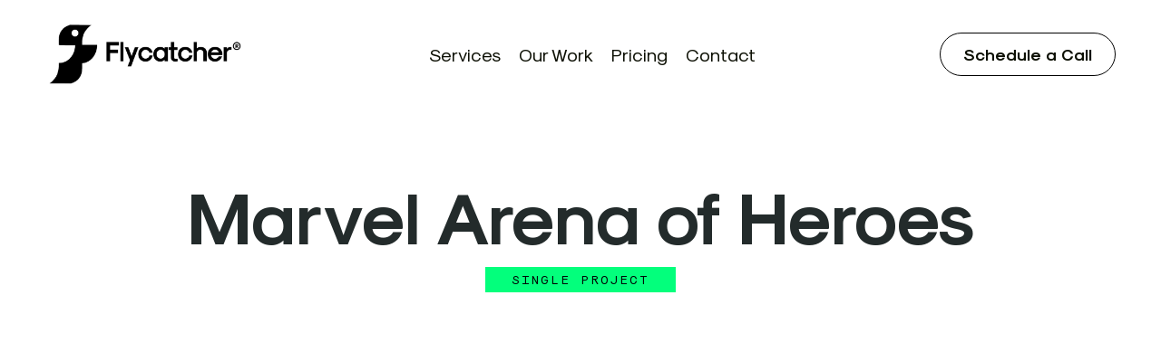

--- FILE ---
content_type: text/html; charset=UTF-8
request_url: https://www.flycatchermedia.com/marvel-arena-of-heroes
body_size: 14985
content:
<!DOCTYPE html><html lang="en"><head><!--sp-funnel-tracking-services--><!--/sp-funnel-tracking-services--><!--sp-funnel-head-settings--><title>Portfolio: Marvel Arena of Heroes</title><!--/sp-funnel-head-settings--> <!--sp-tracking-page-head--><!--/sp-tracking-page-head--><meta charset="utf-8"><meta name="viewport" content="width=device-width,initial-scale=1"><link rel="stylesheet" href=""><style>a,body,div,h1,h2,h3,h5,h6,html,img,p,span{margin:0;padding:0;border:0;font-size:100%;font:inherit;vertical-align:baseline}body{line-height:1}*{-webkit-box-sizing:border-box}a,a:hover,a:visited{text-decoration:none;cursor:pointer}body{overflow-x:hidden;-webkit-font-smoothing:antialiased}p{margin-bottom:20px}p:last-child{margin-bottom:0}img{max-width:100%;border:0;-ms-interpolation-mode:bicubic;vertical-align:middle;height:auto}.qC:after,.qC:before{content:" ";display:table}.qC:after{clear:both}a{color:#1b86f1}.rC{position:relative;-webkit-box-sizing:border-box;box-sizing:border-box}.sC,.tC{position:absolute;top:0;left:0;width:100%;height:100%}.tC{z-index:0;overflow:hidden}.uC{-webkit-box-sizing:border-box;box-sizing:border-box;width:100%}.vC{position:relative;z-index:2}.wC{position:absolute;top:0;left:0;width:100%;height:100%}.xC{position:relative;padding:0 10px;z-index:2;margin-bottom:25px}.xC,.yC{margin-left:auto;margin-right:auto}.yC{width:100%;max-width:1180px}.zC{display:-webkit-box;display:-ms-flexbox;display:flex;margin:0 -25px;-webkit-box-align:start;-ms-flex-align:start;align-items:flex-start;-webkit-box-orient:horizontal;-webkit-box-direction:normal;-ms-flex-direction:row;flex-direction:row;-ms-flex-wrap:nowrap;flex-wrap:nowrap}.AD>.xC>.zC{-webkit-box-align:stretch;-ms-flex-align:stretch;-ms-grid-row-align:stretch;align-items:stretch}.BD>.xC>.zC{margin-left:-5px;margin-right:-5px}.CD>.xC>.zC{margin-left:-25px;margin-right:-25px}.DD>.xC>.zC{margin-left:-10px;margin-right:-10px}.ED{padding:0 15px;position:relative;-webkit-box-sizing:border-box;box-sizing:border-box;display:-webkit-box;display:-ms-flexbox;display:flex}.AD>.xC>.zC>.ED{-webkit-box-align:stretch;-ms-flex-align:stretch;align-items:stretch}.tatsu-column-inner{width:100%;position:relative;border-style:solid;border-color:transparent;-webkit-transition:-webkit-box-shadow .3s ease,-webkit-transform .3s ease;transition:-webkit-box-shadow .3s ease,-webkit-transform .3s ease;-o-transition:box-shadow .3s ease,transform .3s ease;transition:box-shadow .3s ease,transform .3s ease;transition:box-shadow .3s ease,transform .3s ease,-webkit-box-shadow .3s ease,-webkit-transform .3s ease;padding:10px}.FD{width:100%}.AD>.xC>.zC>.ED>.tatsu-column-inner{display:-webkit-box;display:-ms-flexbox;display:flex}.AD>.xC>.zC>.GD>.tatsu-column-inner{-webkit-box-align:center;-ms-flex-align:center;align-items:center}.AD>.xC>.zC>.HD>.tatsu-column-inner{-webkit-box-align:start;-ms-flex-align:start;align-items:flex-start}.BD>.xC>.zC>.ED{padding:0}.BD>.xC>.zC>.ED>.tatsu-column-inner{padding:5px}.CD>.xC>.zC>.ED{padding:0 15px}.ID>.xC>.zC>.JD{padding:0}.JD{width:100%}.KD{width:33.33%}.LD{width:25%}.MD{width:50%}.FD{position:relative;z-index:2}.ND{z-index:0;overflow:hidden}.ND,.OD{position:absolute;top:0;left:0;width:100%;height:100%}.PD>.ID{margin:0 -10px}.PD{width:100%;-webkit-box-sizing:border-box;box-sizing:border-box}.tatsu-module{margin-bottom:50px}.QD{-webkit-box-sizing:border-box;box-sizing:border-box}.RD{text-align:center}.SD{text-align:left}@media only screen and (max-width:1280px){.ID.yC>.xC>.zC>.ED:not(.JD) .zC{-webkit-box-orient:horizontal;-webkit-box-direction:normal;-ms-flex-direction:row;flex-direction:row}}@media only screen and (max-width:1024px){.ED:not(.JD) .zC{-webkit-box-orient:horizontal;-webkit-box-direction:normal;-ms-flex-direction:row;flex-direction:row}}@media only screen and (max-width:1366px){.zC{-ms-flex-wrap:wrap;flex-wrap:wrap}}@media only screen and (min-width:1025px) and (max-width:1220px){.yC{max-width:calc(100% - 60px)}}@media only screen and (min-width:960px) and (max-width:1024px){.yC{max-width:900px}}@media only screen and (min-width:768px) and (max-width:1024px){.LD:first-child,.LD:nth-child(2){margin-bottom:45px}}@media only screen and (min-width:768px) and (max-width:959px){.yC{max-width:740px}}@media only screen and (max-width:767px){.yC{max-width:90vw}.xC{padding:0;margin-bottom:45px}.TD{margin-bottom:0}.PD>.ID{margin:0}.ID .xC .zC{-webkit-box-orient:vertical;-webkit-box-direction:normal;margin-left:0;margin-right:0}.ED{margin:0 0 45px}.ID>.xC>.zC>.ED,.ID>.xC>.zC>.ED>.tatsu-column-inner{padding:0}.rC .ID:last-child>.xC>.zC>.ED>.tatsu-column-inner{margin-bottom:0}}@media only screen and (min-width:480px) and (max-width:767px){.yC{max-width:440px}}.UD:after,.UD:before{content:" ";display:table}.UD:after{clear:both}strong{font-weight:600}html{overflow-x:hidden}.tatsu-single-image-inner{overflow:hidden;border-style:solid}.TD{margin-bottom:0}.rC{width:100%}*{box-sizing:border-box}.VD{margin-bottom:30px}.QD.WD{margin-left:auto;margin-right:auto}.XD{text-align:center;margin:0}.tatsu-an{margin-bottom:5px;line-height:1.2}.YD{display:flex;align-items:baseline;margin-bottom:10px}.aD,.ZD{line-height:1.2}.RD .YD{justify-content:center}.bD{margin:0 0 30px}.bD:last-child{margin-right:0}.cD{text-decoration:none;border-color:transparent}.cD>div{text-align:center}.bD .dD{cursor:pointer;overflow:hidden}.cD,.dD,.eD{position:relative;display:inline-block}.cD{padding:15px 36px}.bD .cD:after,.bD .cD:before,.bD .dD:after,.bD .dD:before,.bD .eD:after{content:"";position:absolute;top:0;left:0;width:100%;height:100%;z-index:-1}.bD .cD{background-clip:padding-box}.dD:after,.dD:before{border-style:solid;border-color:transparent;box-sizing:border-box}.bD .eD span{display:inline-block}.bD .eD:after{content:attr(data-text);font:inherit}.bD .cD:after,.bD .cD:before,.bD .dD:after,.bD .dD:before,.bD .eD:after,.bD .eD span{transition:all .3s linear}.bD .cD:before,.bD .dD:before,.bD .eD span{opacity:1}.bD .cD:after,.bD .dD:after,.bD .dD:hover .cD:before,.bD .dD:hover .eD span,.bD .dD:hover:before,.bD .eD:after{opacity:0}.bD .dD:hover .cD:after,.bD .dD:hover .eD:after,.bD .dD:hover:after{opacity:1}.fD .dD{transition:all .3s linear}.fD .dD:hover{transform:scale(1.05)}.eD{z-index:1}.bD.gD .cD,.bD.gD .cD:after,.bD.gD .cD:before,.bD.gD .dD,.bD.gD .dD:after,.bD.gD .dD:before{border-radius:32px}.hD{padding:14px 25px}.iD{padding:15px 34px}.jD{padding:18px 51px}.kD{display:inline-block;border:none}hr.kD{margin:0}.lD{margin-bottom:20px;overflow:hidden}.lD,.mD{line-height:0}.mD{width:100%;margin:0 0 30px}.tatsu-image-lazyload img{opacity:0;transition:opacity .3s ease}.tatsu-single-image-inner{display:inline-block;position:relative}.mD img{box-sizing:border-box;border:0 solid transparent;position:absolute;left:0;top:0;width:100%;height:100%;object-fit:cover}.mD.SD{text-align:left}@media only screen and (max-width:767px){.mD.tatsu-module .tatsu-single-image-inner{max-width:100%;transform:translateZ(0)}}@media only screen and (max-width:767px){.QD{width:100%}}.nD{white-space:nowrap;line-height:0}.oD{display:inline-block;position:relative}.pD,.qD{line-height:0;display:flex}.qD{position:absolute;overflow:hidden;left:0;top:0}.rD{margin-right:2px}.rD:last-child{margin-right:0}.sD{text-align:left}.rD svg{fill:currentColor;width:18px;height:18px}.countdown-section{line-height:1}.tD{margin:0 0 40px}.uD{text-align:center}.vD{display:flex;align-items:flex-start}.vD .wD{flex:0 0 auto}.vD.uD{justify-content:center}.xD{align-items:center}.vD.yD .wD{margin-right:16px}.zD{margin-bottom:.5em}.zD a{color:inherit}.AE>:last-child{margin-bottom:0}.wD{line-height:0;background-position:50%;background-repeat:no-repeat;fill:currentColor}.BE .wD{border-radius:50%}.BE.yD .wD{width:38px;height:38px}.vD.tD>:last-child{margin-right:0}.be-start-animation{-o-transition:-o-transform .7s,-o-scale .7s,opacity .7s;-ms-transition:-ms-transform .7s,-ms-scale .7s,opacity .7s;-moz-transition:-moz-transform .7s,-moz-scale .7s,opacity .7s;-webkit-transition:-webkit-transform .7s,-webkit-scale .7s,opacity .7s;transition:transform .7s,scale .7s,opacity .7s}.be-col{padding:0;margin:0}.be-grid.be-grid-initialized{visibility:visible}.be-col{flex:0 0 auto;padding:0 15px;width:33.33%;box-sizing:border-box;margin-bottom:30px}.be-lazy-load{opacity:0;transition:opacity .5s}.be-lazy-loaded{opacity:1}.be-col-hide{opacity:0;transform:translate3d(0,100px,0)}.be-col-visible{opacity:1;transform:translateZ(0);transition:opacity .5s}.be-embed-placeholder{position:relative}.be-embed-placeholder:before{content:"";padding-top:56.25%;display:block}.be-embed-placeholder .be-vimeo-embed{position:absolute;top:0;left:0;width:100%;height:100%;opacity:0}span.tatsu-form-range-tooltip.tatsu-form-range-show{display:inline-block}.countdown-section,.tatsu-form-validate-show{display:block}.tatsu-single-image-inner amp-img img{object-fit:cover}.CE{margin:0 0 20px}.DE,.EE{margin:0 0 12px}.FE{margin:0}.GE{margin:0 auto}.tatsu-header{width:100%;z-index:6}.HE{position:relative;overflow:hidden}.IE{display:flex}.IE.yC{align-items:center}.JE .IE{justify-content:space-between}.IE .KE{margin-right:20px}.IE .KE:last-child{margin-right:0}.LE{border-radius:50px}.ME{transition:background-color .3s ease}.ME .cD{line-height:1}.IE.yC{position:relative}.tatsu-mobile-menu{position:absolute;top:100%;width:100%;display:flex;flex-direction:column;z-index:5;height:0;overflow:hidden}.NE img{width:100%}.open.tatsu-mobile-menu{height:auto}.tatsu-mobile-menu .KE{padding:5px 10px;border-bottom:1px solid #e3e3e3}@media only screen and (min-width:1024px){.OE,.tatsu-mobile-menu{display:none}}@media only screen and (max-width:1024px){.tatsu-header-menu{display:none}.OE,.tatsu-mobile-menu{display:flex}.OE{height:50px;align-items:center;outline:none}.line-wrapper>span{display:block;background:currentColor;width:27px;height:2px;margin-bottom:5px;transition:all .25s linear}.ME{margin-right:10px;margin-left:auto}}.tatsu-mobile-menu{background:#fff}.tatsu-mobile-menu .KE{color:rgba(49,50,51,.7)}.tatsu-module.PE{overflow:hidden;position:relative}.QE{margin-bottom:0}.ME{background-color:#fff;border-image:none;border:1px solid #000}.ME:hover{background-color:#03ff7c;border-image:none;border-color:#000}.ME .cD{color:#0c0f03}.ME .cD:hover{color:#000}.IE{height:120px}.HE{background:#fff}.KE{font-family:Sk-Modernist;font-weight:400;text-transform:none;font-size:20px;letter-spacing:0;color:#0c0f03}div.line-wrapper span{background:#0c0f03}.NE{width:220px}.tatsu-header{position:relative}.tatsu-amp-bg-video video{object-fit:cover}.animated{visibility:visible!important}.animated,.animated.hinge,.be-animate,.tatsu-animate{-webkit-animation-duration:.65s;-moz-animation-duration:.65s;-ms-animation-duration:.65s;-o-animation-duration:.65s;animation-duration:.65s}.be-animate,.tatsu-animate{visibility:hidden}.end-animation{visibility:visible!important}@-webkit-keyframes fadeInUp{0%{opacity:0;visibility:visible;-webkit-transform:translateY(20px)}to{opacity:1;-webkit-transform:translateY(0)}}@-moz-keyframes fadeInUp{0%{opacity:0;visibility:visible;-moz-transform:translateY(100px)}to{opacity:1;-moz-transform:translateY(0)}}@-o-keyframes fadeInUp{0%{opacity:0;visibility:visible;-o-transform:translateY(100px)}to{opacity:1;-o-transform:translateY(0)}}@keyframes fadeInUp{0%{opacity:0;visibility:visible;transform:translate3d(0,100px,0)}to{opacity:1;transform:translateZ(0)}}.fadeInUp{-webkit-animation-name:fadeInUp;-moz-animation-name:fadeInUp;-o-animation-name:fadeInUp;animation-name:fadeInUp}@-webkit-keyframes fadeInRight{0%{opacity:0;visibility:visible;-webkit-transform:translateX(20px)}to{opacity:1;-webkit-transform:translateX(0)}}@-moz-keyframes fadeInRight{0%{opacity:0;visibility:visible;-moz-transform:translateX(20px)}to{opacity:1;-moz-transform:translateX(0)}}@-o-keyframes fadeInRight{0%{opacity:0;visibility:visible;-o-transform:translateX(20px)}to{opacity:1;-o-transform:translateX(0)}}@keyframes fadeInRight{0%{opacity:0;visibility:visible;transform:translateX(20px)}to{opacity:1;transform:translateX(0)}}.fadeInRight{-webkit-animation-name:fadeInRight;-moz-animation-name:fadeInRight;-o-animation-name:fadeInRight;animation-name:fadeInRight}.mfp-bg{z-index:1042;overflow:hidden;background:#0b0b0b;opacity:.8}.mfp-bg,.mfp-wrap{top:0;left:0;width:100%;height:100%;position:fixed}.mfp-wrap{z-index:1043;outline:none!important;-webkit-backface-visibility:hidden}.mfp-container{text-align:center;position:absolute;width:100%;height:100%;left:0;top:0;padding:0 8px;box-sizing:border-box}.mfp-container:before{content:"";display:inline-block;height:100%;vertical-align:middle}.mfp-align-top .mfp-container:before{display:none}.mfp-content{position:relative;display:inline-block;vertical-align:middle;margin:0 auto;text-align:left;z-index:1045}.mfp-ajax-holder .mfp-content,.mfp-inline-holder .mfp-content{width:100%;cursor:auto}.mfp-ajax-cur{cursor:progress}.mfp-zoom-out-cur,.mfp-zoom-out-cur .mfp-image-holder .mfp-close{cursor:-moz-zoom-out;cursor:-webkit-zoom-out;cursor:zoom-out}.mfp-zoom{cursor:pointer;cursor:-webkit-zoom-in;cursor:-moz-zoom-in;cursor:zoom-in}.mfp-auto-cursor .mfp-content{cursor:auto}.mfp-arrow,.mfp-close,.mfp-counter,.mfp-preloader{-webkit-user-select:none;-moz-user-select:none;user-select:none}.mfp-loading.mfp-figure{display:none}.mfp-hide{display:none!important}.mfp-preloader{color:#ccc;position:absolute;top:50%;width:auto;text-align:center;margin-top:-.8em;left:8px;right:8px;z-index:1044}.mfp-preloader a{color:#ccc}.mfp-preloader a:hover{color:#fff}.mfp-s-error .mfp-content,.mfp-s-ready .mfp-preloader{display:none}button.mfp-arrow,button.mfp-close{overflow:visible;cursor:pointer;background:transparent;border:0;-webkit-appearance:none;display:block;outline:none;padding:0;z-index:1046;box-shadow:none;touch-action:manipulation}button::-moz-focus-inner{padding:0;border:0}.mfp-close{width:44px;height:44px;line-height:44px;position:absolute;right:0;top:0;text-decoration:none;text-align:center;opacity:.65;padding:0 0 18px 10px;color:#fff;font-style:normal;font-size:28px;font-family:Arial,Baskerville,monospace}.mfp-close:focus,.mfp-close:hover{opacity:1}.mfp-close:active{top:1px}.mfp-close-btn-in .mfp-close{color:#333}.mfp-iframe-holder .mfp-close,.mfp-image-holder .mfp-close{color:#fff;right:-6px;text-align:right;padding-right:6px;width:100%}.mfp-counter{position:absolute;top:0;right:0;color:#ccc;font-size:12px;line-height:18px;white-space:nowrap}.mfp-arrow{position:absolute;opacity:.65;top:50%;margin:-55px 0 0;padding:0;width:90px;height:110px;-webkit-tap-highlight-color:transparent}.mfp-arrow:active{margin-top:-54px}.mfp-arrow:focus,.mfp-arrow:hover{opacity:1}.mfp-arrow:after,.mfp-arrow:before{content:"";display:block;width:0;height:0;position:absolute;left:0;top:0;margin-top:35px;margin-left:35px;border:inset transparent}.mfp-arrow:after{border-top-width:13px;border-bottom-width:13px;top:8px}.mfp-arrow:before{border-top-width:21px;border-bottom-width:21px;opacity:.7}.mfp-arrow-left{left:0}.mfp-arrow-left:after{border-right:17px solid #fff;margin-left:31px}.mfp-arrow-left:before{margin-left:25px;border-right:27px solid #3f3f3f}.mfp-arrow-right{right:0}.mfp-arrow-right:after{border-left:17px solid #fff;margin-left:39px}.mfp-arrow-right:before{border-left:27px solid #3f3f3f}.mfp-iframe-holder{padding-top:40px;padding-bottom:40px}.mfp-iframe-holder .mfp-content{line-height:0;width:100%;max-width:900px}.mfp-iframe-holder .mfp-close{top:-40px}.mfp-iframe-scaler{width:100%;height:0;overflow:hidden;padding-top:56.25%}.mfp-iframe-scaler iframe{position:absolute;display:block;top:0;left:0;width:100%;height:100%;box-shadow:0 0 8px rgba(0,0,0,.6);background:#000}img.mfp-img{width:auto;max-width:100%;height:auto;display:block;box-sizing:border-box;padding:40px 0;margin:0 auto}.mfp-figure,img.mfp-img{line-height:0}.mfp-figure:after{content:"";position:absolute;left:0;top:40px;bottom:40px;display:block;right:0;width:auto;height:auto;z-index:-1;box-shadow:0 0 8px rgba(0,0,0,.6);background:#444}.mfp-figure small{color:#bdbdbd;display:block;font-size:12px;line-height:14px}.mfp-figure figure{margin:0}.mfp-bottom-bar{margin-top:-36px;position:absolute;top:100%;left:0;width:100%;cursor:auto}.mfp-title{text-align:left;line-height:18px;color:#f3f3f3;word-wrap:break-word;padding-right:36px}.mfp-image-holder .mfp-content{max-width:100%}.mfp-gallery .mfp-image-holder .mfp-figure{cursor:pointer}.mfp-close-btn-in .white-popup .mfp-close{color:#fff}.white-popup video{width:100%}@media screen and (max-height:300px),screen and (max-width:800px) and (orientation:landscape){.mfp-img-mobile .mfp-image-holder{padding-left:0;padding-right:0}.mfp-img-mobile img.mfp-img{padding:0}.mfp-img-mobile .mfp-figure:after{top:0;bottom:0}.mfp-img-mobile .mfp-figure small{display:inline;margin-left:5px}.mfp-img-mobile .mfp-bottom-bar{background:rgba(0,0,0,.6);bottom:0;margin:0;top:auto;padding:3px 5px;position:fixed;box-sizing:border-box}.mfp-img-mobile .mfp-bottom-bar:empty{padding:0}.mfp-img-mobile .mfp-counter{right:5px;top:3px}.mfp-img-mobile .mfp-close{top:0;right:0;width:35px;height:35px;line-height:35px;background:rgba(0,0,0,.6);position:fixed;text-align:center;padding:0}}@media (max-width:900px){.mfp-arrow{-webkit-transform:scale(.75);transform:scale(.75)}.mfp-arrow-left{-webkit-transform-origin:0;transform-origin:0}.mfp-arrow-right{-webkit-transform-origin:100%;transform-origin:100%}.mfp-container{padding-left:6px;padding-right:6px}}@-webkit-keyframes pulse{0%{-webkit-transform:scale(1);visibility:visible}50%{-webkit-transform:scale(1.1)}to{-webkit-transform:scale(1)}}@keyframes pulse{0%{transform:scale(1);visibility:visible}50%{transform:scale(1.1)}to{transform:scale(1)}}.pulse{-webkit-animation-name:pulse;animation-name:pulse}@media only screen and (max-width:1377px) {}@media only screen and (min-width:768px) and (max-width: 1024px) {}@media only screen and (max-width: 767px) {}.A{font-family:"Sk-Modernist",sans-serif;}.B{font-weight:700;}.C{font-weight:400;}.D{font-size:22px;}.E{line-height:1.25em;}.F{line-height:1.5em;}.G{text-transform:none;letter-spacing:0px;}.H{color:rgba(35,43,43,1);}.I{color:rgba(68,68,68,1);}.J{font-weight:300;font-size:13px;line-height:1.2em;letter-spacing:1px;text-transform:uppercase;}.K{font-size:60px;}.L{font-size:42px;}.M{font-size:45px;}.N{font-size:35px;}.O{font-size:26px;}.P{font-size:18px;line-height:1em;color:rgba(12,15,3,1);}.Q{font-size:19px;}.bB{max-width:100%;}.BB{width:100%;}.CC{margin:0px 100px 0px 100px;}.aB{font-size:14px;letter-spacing:2px;font-weight:300;}.AB{width:100;}.BC{padding:50px 50px 0px 50px;}.a{font-family:"Sk-Modernist";}.AC{margin:0px 100px 0px 0px;}.b{background-repeat:no-repeat;background-position:top left;background-attachment:fixed;}.c{box-shadow:0px 0px 0px 0px rgba(0,0,0,0);}.d{background-image:url(https://flycatchermediacom.swipepages.media/2023/6/647874ad744914001063e7f7/group-470--1-.svg);box-shadow:1px 1px 0px 0px rgba(12,15,3,1);}.e{fill:rgba(12,15,3,1);}.f{fill:#FFFFFF;}.g{color:rgba(0,0,0,1);}.h{color:rgba(119,119,119,1);}.zB{font-size:60px;}.ZB{font-weight:400;}.i{color:#FFFFFF;}.yB{width:24.6%;}.YB{font-weight:700;}.j{color:rgba(12,15,3,1);}.xB{padding:0px 250px 0px 250px;}.XB{margin-top:0px;}.k{color:rgba(255,255,255,1);}.wB{margin:0px 110px 0px 110px;}.WB{border-radius:24px;}.l{color:#F5C74D;}.vB{padding:130px 0px 130px 0px;}.VB{border-radius:12px;}.m{background-color:rgba(35,43,43,1);}.uB{margin:0px 75px 0px 75px;}.UB{padding:1px;}.n{background-color:rgba(3,255,124,1);}.tB{background-image:url(https://flycatchermediacom.swipepages.media/2023/8/647fe82a58c49a0010f0048a/formbg-inn9al.png);}.TB{padding:10px 10px 10px 10px;}.o{background-color:rgba(255,255,255,1);}.sB{margin:0px 210px 0px 210px;}.SB{padding:90px 0px 90px 0px;}.p{text-align:left;}.rB{padding:90px 0px 130px 0px;}.RB{mix-blend-mode:normal;}.q{text-align:center;}.qB{margin:0px 475px 0px 475px;}.QB{margin:0px 0px 38px 0px;}.r{width:800px;}.pB{line-height:75px;font-size:80px;}.PB{margin:0px 0px 16px 0px;}.s{width:33.3%;}.oB{padding:70px 0px 70px 0px;}.OB{margin:0px 0px 20px 0px;}.t{width:25%;}.nB{margin:0px 180px 0px 180px;}.NB{margin:0px 0px 30px 0px;}.u{width:34%;}.mB{margin-bottom:40px;}.MB{margin:0px 0px 3px 0px;}.V{line-height:50px;}.v{width:65%;}.lB{margin:0px 200px 0px 200px;}.LB{margin:0px 0px 0px 0px;}.W{font-family:-apple-system,BlinkMacSystemFont,'Segoe UI',Roboto,Oxygen-Sans,Ubuntu,Cantarell,'Helvetica Neue',sans-serif;letter-spacing:0;line-height:1.3em;}.w{width:1200px;}.kB{width:1000px;}.KB{transform:translate3d(0px,0px, 0);}.X{font-size:16px;line-height:28px;}.x{width:50%;}.jB{width:38.9%;}.JB{text-transform:none;}.Y{background-size:cover;}.y{width:7%;}.iB{margin-top:25px;}.IB{margin-bottom:0px;}.Z{border-style:solid;border-width:1px 1px 1px 1px;border-image:none;box-shadow:0px 0px 0px 0px rgba(12,15,3,1);border-color:rgba(119,119,119,1);}.z{width:5%;}.hB{padding-bottom:68.0625%;}.HB{padding-bottom:56.25%;}.gB{font-size:22px;}.GB{padding-bottom:68.16333333333333%;}.fB{font-size:18px;}.FB{padding-bottom:100%;}.eB{font-size:12px;}.EB{background:rgba(3,255,124,1);height:7px;}.dB{font-size:75px;}.DB{width:33.33%;}.cB{max-width:none;}.CB{width:480px;}.DC{margin:-20px 0px 20px 0px;}.EC:after{color:rgba(3,255,124,1);}.FC:after{color:rgba(12,15,3,1);}.GC:after{background:rgba(3,255,124,1);}.HC:after{border-width:1px;}.IC:after{border-color:rgba(0,0,0,1);border-image:none;}.JC:after{background:rgba(12,15,3,1);}.KC:hover{box-shadow:10px 10px 0px 0px rgba(12,15,3,1);}.LC:before{border-color:rgba(3,255,124,1);background:rgba(35,43,43,1);}.MC:before{border-image:none;border-width:1px;}.NC:before{border-color:rgba(35,43,43,1);}.OC:before{background:rgba(3,255,124,1);}.PC:before{background:#FFFFFF;}@media only screen and (max-width:1377px) {.QC{padding:0px 0px 0px 0px;}.RC{transform:translate3d(0px,0px, 0);}.SC{width:33.33%;}}@media only screen and (min-width:768px) and (max-width: 1024px) {.TC{padding:0px 0px 0px 0px;}.UC{width:50%;}.VC{width:100%;}.WC{transform:translate3d(0px,0px, 0);}.XC{width:53.67%;}.YC{width:81%;}.ZC{width:56.01%;}.aC{margin:30px 0px 0px 0px;}}@media only screen and (max-width: 767px) {.R{font-size:42px;}.S{font-size:36px;}.T{font-size:30px;}.U{font-size:24px;font-weight:500;}.cC{padding:15px 15px 15px 15px;}.bC{padding:0px 0px 0px 0px;}.pC{margin-bottom:1px;}.oC{margin-top:0px;}.nC{margin:0px 0px 0px 0px;}.mC{margin:0 0 0px 0;}.lC{padding:60px 18px 60px 18px;}.kC{padding:60px 20px 60px 20px;}.jC{padding:50px 20px 50px 20px;}.iC{padding:60px 0px 60px 0px;}.hC{margin:0px 0px 75px 0px;}.gC{margin:0px 0px 20px 0px;}.fC{transform:translate3d(0px,0px, 0);}.eC{width:100%;}.dC{padding:90px 0px 90px 0px;}}
 @font-face {
                    font-family: Sk-Modernist;
                    src:url(https://media.swipepages.com/647fe82a58c49a0010f0048a/fonts/Sk-Modernist-Normal-700-Bold.woff) format("woff"),
                        url(https://media.swipepages.com/647fe82a58c49a0010f0048a/fonts/Sk-Modernist-Normal-700-Bold.woff2) format("woff2"),
                        url(https://media.swipepages.com/647fe82a58c49a0010f0048a/fonts/Sk-Modernist-Normal-700-Bold.svg) format("svg"),
                        url(https://media.swipepages.com/647fe82a58c49a0010f0048a/fonts/Sk-Modernist-Normal-700-Bold.eot) format("embedded-opentype");
                    font-weight:700;
                    font-style:normal;
                }
 @font-face {
                    font-family: Sk-Modernist;
                    src:url(https://media.swipepages.com/647fe82a58c49a0010f0048a/fonts/Sk-Modernist-Normal-400-Regular.woff) format("woff"),
                        url(https://media.swipepages.com/647fe82a58c49a0010f0048a/fonts/Sk-Modernist-Normal-400-Regular.woff2) format("woff2"),
                        url(https://media.swipepages.com/647fe82a58c49a0010f0048a/fonts/Sk-Modernist-Normal-400-Regular.svg) format("svg"),
                        url(https://media.swipepages.com/647fe82a58c49a0010f0048a/fonts/Sk-Modernist-Normal-400-Regular.eot) format("embedded-opentype");
                    font-weight:400;
                    font-style:normal;
                }
 @font-face {
                    font-family: Sk-Modernist;
                    src:url(https://media.swipepages.com/647fe82a58c49a0010f0048a/fonts/Sk-Modernist-Normal-300-Light.woff) format("woff"),
                        url(https://media.swipepages.com/647fe82a58c49a0010f0048a/fonts/Sk-Modernist-Normal-300-Light.woff2) format("woff2"),
                        url(https://media.swipepages.com/647fe82a58c49a0010f0048a/fonts/Sk-Modernist-Normal-300-Light.svg) format("svg"),
                        url(https://media.swipepages.com/647fe82a58c49a0010f0048a/fonts/Sk-Modernist-Normal-300-Light.eot) format("embedded-opentype");
                    font-weight:300;
                    font-style:normal;
                }</style></head><body class="A C F G I Q"><!--sp-tracking-page-bodyOpen--><!--/sp-tracking-page-bodyOpen--><div class="tatsu-header JE"><div class="HE"><div class="IE yC"><div class="NE"><a href="http://flycatchermedia.com"><img alt="logo" src="https://media.swipepages.com/2023/8/647fe82a58c49a0010f0048a/flycatcher-logo-full-transparent-crop-750.png"></a></div><div class="tatsu-header-menu"><a class="KE" href="http://flycatchermedia.com/services">Services</a><a class="KE" href="http://flycatchermedia.com/work">Our Work</a><a class="KE" href="http://flycatchermedia.com/pricing">Pricing</a><a class="KE" href="http://flycatchermedia.com/contact">Contact</a></div><div class="ME LE"><a class="hD cD typo-button A B G P" href="https://calendly.com/anthony-1068">Schedule a Call</a></div><div class="OE" on="tap:AMP.setState({isOpen:!isOpen})" tabindex="0" role="button"><div class="line-wrapper" [class]="isOpen ? &apos;line-wrapper open&apos; : &apos;line-wrapper&apos;"><span class="line-1"></span> <span class="line-2"></span> <span class="line-3"></span></div></div></div></div><div class="tatsu-mobile-menu" [class]="isOpen ? &apos;tatsu-mobile-menu open&apos; : &apos;tatsu-mobile-menu&apos;"><a class="KE" href="http://flycatchermedia.com/services">Services</a><a class="KE" href="http://flycatchermedia.com/work">Our Work</a><a class="KE" href="http://flycatchermedia.com/pricing">Pricing</a><a class="KE" href="http://flycatchermedia.com/contact">Contact</a></div></div><div class="tatsu-vz3bmWRk- rC UD tatsu-section-offset o"><div class="uC UD SB lC"><div class="tatsu-section-pad-inner"><div class="vC"><div class="ID be-preview UD tatsu-5-p6vlEwX1 CD yC AD DD"><div class="xC BB"><div class="zC"><div class="ED QE UD tatsu-column-no-bg HD tatsu-bxG8ce7o9M JD BB RC WC fC"><div class="tatsu-column-inner gradientClass"><div class="FD"><div class="PD QC TC bC"><div class="tatsu-module tatsu-8WWudaQOeW h1 CE tatsu-title-wrap-h1 tatsu-animate q DC" data-animation="fadeInUp" data-animation-delay="200" data-animation-duration="400"><h1 class="tatsu-title FE A B E G H K BB JB pB R">Marvel Arena of Heroes</h1></div><div class="tatsu-module tatsu-9gS0JQxumY tatsu-module VD tatsu-animate QE qB" data-animation="fadeInUp" data-animation-delay="600" data-animation-duration="400"><div class="QD tatsu-align-left qC k n q BB a JB aB"><p><span style="color: #000000;">SINGLE PROJECT</span></p></div></div></div></div><div class="ND"><div class="OD"></div></div></div></div></div></div></div><div class="ID be-preview UD tatsu-ipIE29BJ2e CD yC AD DD"><div class="xC BB"><div class="zC"><div class="ED QE UD tatsu-column-no-bg HD tatsu-sIp6wxBWW7 JD BB RC WC fC"><div class="tatsu-column-inner gradientClass"><div class="FD"><div class="PD QC TC bC"><div data-animation="fadeInUp" data-animation-delay="1000" data-animation-duration="400" class="tatsu-module PE tatsu-hosted-wrap tatsu-vimeo-wrap QE tatsu-XmNp_K8QRm tatsu-animate lB"><div class="be-video-embed be-embed-placeholder"><div class="be-vimeo-embed" data-video-id="858785691" data-autoplay="1" data-loop=" 1"></div></div></div></div></div><div class="ND"><div class="OD"></div></div></div></div></div></div></div><div class="ID be-preview UD tatsu-Do9yC8JYVO CD yC AD DD"><div class="xC TD BB"><div class="zC"><div class="ED QE UD tatsu-column-no-bg HD tatsu-p0nJho3hGg JD BB RC WC fC"><div class="tatsu-column-inner gradientClass"><div class="FD"><div class="PD QC TC bC"><div class="tatsu-module tatsu-8J565sg6dD tatsu-module VD tatsu-animate QE QB xB" data-animation="fadeInUp" data-animation-delay="1400" data-animation-duration="400"><div class="QD tatsu-align-left qC p BB a JB ZB gB"><p>Flycatcher collaborated with ESPN, Marvel Entertainment, and Second Spectrum for the <strong>Emmy-nominated</strong>&#xA0;Marvel&#x2122; Arena of Heroes on ESPN, a captivating augmented reality experience melding the thrilling world of NBA basketball with the Marvel superhero universe.</p></div></div></div></div><div class="ND"><div class="OD"></div></div></div></div></div></div></div></div></div></div><div class="tC"><div class="sC"></div></div><div class="wC tatsu-section-overlay RB"></div></div><div class="tatsu-8jVAdFuPrR rC UD tatsu-section-offset o"><div class="uC UD rB dC"><div class="tatsu-section-pad-inner"><div class="vC"><div class="ID be-preview UD tatsu-KEvLj_w9dD CD yC AD XB"><div class="xC TD AB IB VC eC"><div class="zC"><div class="ED UD tatsu-column-no-bg HD tatsu-Zccd7QUEUJ MD x RC WC fC hC eC"><div class="tatsu-column-inner gradientClass"><div class="FD"><div class="PD QC TC bC"><div class="mD tatsu-module tatsu-V1Ero35Hsz QE SD tatsu-image-lazyload tatsu-V1Ero35Hsz KB"><div class="tatsu-single-image-inner bB kB"><div class="tatsu-single-image-padding-wrap FB"></div><img data-srcset="https://flycatchermediacom.swipepages.media/2023/8/647fe82a58c49a0010f0048a/morant-150.png 150w,https://flycatchermediacom.swipepages.media/2023/8/647fe82a58c49a0010f0048a/morant-300.png 300w,https://flycatchermediacom.swipepages.media/2023/8/647fe82a58c49a0010f0048a/morant-500.png 500w,https://flycatchermediacom.swipepages.media/2023/8/647fe82a58c49a0010f0048a/morant-750.png 750w,https://flycatchermediacom.swipepages.media/2023/8/647fe82a58c49a0010f0048a/morant.png 1000w" sizes="(max-width: 767px) 100vw,(max-width: 1024px) 100vw,(max-width: 1377px) 580px, 580px" alt data-src="https://flycatchermediacom.swipepages.media/2023/8/647fe82a58c49a0010f0048a/morant.png" data-extension=".png" data-webp="1"></div></div></div></div><div class="ND"><div class="OD"></div></div></div></div><div class="ED QE UD tatsu-column-no-bg GD tatsu-dtSe1uEzPu MD x RC WC eC fC"><div class="tatsu-column-inner gradientClass"><div class="FD"><div class="PD QC TC bC"><div class="tatsu-module tatsu-92wBAOa587K h3 CE tatsu-title-wrap-h3 tatsu-animate p OB" data-animation="fadeInUp" data-animation-delay="200" data-animation-duration="400"><h3 class="tatsu-title FE A B E G H L V BB JB T">Award-winning broadcast, powered by data</h3></div><div class="tatsu-uHP-TUsEZi8 tatsu-module lD tatsu-animate p" data-animation="fadeInRight" data-animation-delay="600" data-animation-duration="400"><hr class="tatsu-module kD y EB"></div><div class="tatsu-module tatsu-5JamvcqoEkb tatsu-module VD tatsu-animate QE NB" data-animation="fadeInUp" data-animation-delay="1000" data-animation-duration="400"><div class="QD tatsu-align-left qC p BB"><p>Redefining what&apos;s possible in a basketball broadcast, Arena of Heroes created an immersive experience where players on the court are envisioned as Marvel&#x2122; heroes, each with unique powers and narratives. As they compete, their performance on the court equates to them earning &quot;hero points,&quot; intertwining real-world athletic prowess with the enthralling tales of Captain America, Ironman, and more.</p><p>Arena of Heroes was nominated for&#xA0;<strong>Best Sports Design</strong> at the <strong>2022 Sports Emmy Awards</strong>.</p></div></div></div></div><div class="ND"><div class="OD"></div></div></div></div></div></div></div></div></div></div><div class="tC"><div class="sC"></div></div><div class="wC tatsu-section-overlay RB"></div></div><div class="tatsu-bumF8JXM6iV rC UD tatsu-section-offset"><div class="uC UD SB"><div class="tatsu-section-pad-inner"><div class="vC"><div class="ID be-preview UD tatsu-WKp6J8BPo79 CD yC AD DD"><div class="xC BB"><div class="zC"><div class="ED QE UD tatsu-column-no-bg HD tatsu-Oq1OEYR_JOw JD BB RC WC fC"><div class="tatsu-column-inner gradientClass"><div class="FD"><div class="PD QC TC bC"><div class="tatsu-module tatsu-x3i3qAu82s1 h3 CE tatsu-title-wrap-h3 tatsu-animate q OB" data-animation="fadeInUp" data-animation-delay="200" data-animation-duration="400"><h3 class="tatsu-title GE V BB JB A B E G H L T">How it works</h3></div><div class="tatsu-zgV6mri0q8z tatsu-module lD tatsu-animate QE q" data-animation="fadeInRight" data-animation-delay="600" data-animation-duration="400"><hr class="tatsu-module kD z EB"></div></div></div><div class="ND"><div class="OD"></div></div></div></div></div></div></div><div class="ID be-preview UD tatsu-0esmjQ04M0w CD yC AD"><div class="xC BB"><div class="zC"><div class="ED UD tatsu-column-no-bg HD tatsu-gHmU6_OFNSN MD x RC WC eC fC"><div class="tatsu-column-inner gradientClass"><div class="FD"><div class="PD QC TC bC"><div class="tatsu-module tatsu-G5NZcl1CST2 tatsu-module VD tatsu-animate nB" data-animation="fadeInUp" data-animation-delay="1000" data-animation-duration="400"><div class="QD tatsu-align-left qC g n q BB a aB"><p><span style="color: #000000;">PLAYER TRACKING</span></p></div></div><div class="mD tatsu-module tatsu-we8djjPJ6Jt QE SD tatsu-image-lazyload tatsu-we8djjPJ6Jt tatsu-animate KB LB" data-animation="fadeInUp" data-animation-delay="1200" data-animation-duration="400"><div class="tatsu-single-image-inner r bB"><div class="tatsu-single-image-padding-wrap FB"></div><img data-srcset="https://flycatchermediacom.swipepages.media/2023/8/647fe82a58c49a0010f0048a/ezgif-com-video-to-gif-27.gif 150w,https://flycatchermediacom.swipepages.media/2023/8/647fe82a58c49a0010f0048a/ezgif-com-video-to-gif-27.gif 300w,https://flycatchermediacom.swipepages.media/2023/8/647fe82a58c49a0010f0048a/ezgif-com-video-to-gif-27.gif 500w,https://flycatchermediacom.swipepages.media/2023/8/647fe82a58c49a0010f0048a/ezgif-com-video-to-gif-27.gif 750w,https://flycatchermediacom.swipepages.media/2023/8/647fe82a58c49a0010f0048a/ezgif-com-video-to-gif-27.gif 800w" sizes="(max-width: 767px) 100vw,(max-width: 1024px) 100vw,(max-width: 1377px) 580px, 580px" alt data-src="https://flycatchermediacom.swipepages.media/2023/8/647fe82a58c49a0010f0048a/ezgif-com-video-to-gif-27.gif" data-webp="0"></div></div></div></div><div class="ND"><div class="OD"></div></div></div></div><div class="ED QE UD tatsu-column-no-bg HD tatsu-zvK3rm8X0C5 MD x RC WC eC fC"><div class="tatsu-column-inner gradientClass"><div class="FD"><div class="PD QC TC bC"><div class="tatsu-module tatsu-ekebBmOkLwU tatsu-module VD tatsu-animate sB" data-animation="fadeInUp" data-animation-delay="2200" data-animation-duration="400"><div class="QD tatsu-align-left qC g n q BB a aB"><p><span style="color: #000000;">DATA FLOW</span></p></div></div><div class="mD tatsu-module tatsu-_dvqshlX62D QE SD tatsu-image-lazyload tatsu-_dvqshlX62D tatsu-animate KB LB BC" data-animation="fadeInUp" data-animation-delay="2400" data-animation-duration="400"><div class="tatsu-single-image-inner r bB"><div class="tatsu-single-image-padding-wrap FB"></div><img data-srcset="https://flycatchermediacom.swipepages.media/2023/8/647fe82a58c49a0010f0048a/ezgif-com-video-to-gif-40.gif 150w,https://flycatchermediacom.swipepages.media/2023/8/647fe82a58c49a0010f0048a/ezgif-com-video-to-gif-40.gif 300w,https://flycatchermediacom.swipepages.media/2023/8/647fe82a58c49a0010f0048a/ezgif-com-video-to-gif-40.gif 500w,https://flycatchermediacom.swipepages.media/2023/8/647fe82a58c49a0010f0048a/ezgif-com-video-to-gif-40.gif 750w,https://flycatchermediacom.swipepages.media/2023/8/647fe82a58c49a0010f0048a/ezgif-com-video-to-gif-40.gif 800w" sizes="(max-width: 767px) 100vw,(max-width: 1024px) 100vw,(max-width: 1377px) 580px, 580px" alt data-src="https://flycatchermediacom.swipepages.media/2023/8/647fe82a58c49a0010f0048a/ezgif-com-video-to-gif-40.gif" data-webp="0"></div></div></div></div><div class="ND"><div class="OD"></div></div></div></div></div></div></div><div class="ID be-preview UD tatsu-gLPlNNUgVVk CD yC AD DD"><div class="xC TD BB"><div class="zC"><div class="ED QE UD tatsu-column-no-bg HD tatsu-WPU0fUju_gs JD BB RC WC fC"><div class="tatsu-column-inner gradientClass"><div class="FD"><div class="PD QC TC bC"><div class="tatsu-module tatsu-k1AQgkJvSiZ tatsu-module VD tatsu-animate QE LB" data-animation="fadeInUp" data-animation-delay="2800" data-animation-duration="400"><div class="QD WD qC p v eC"><p>Given the task of enriching this innovative crossover, Flycatcher brought its expertise in <strong>AR design</strong> to the fore, creating augmented reality overlays that vividly illustrated players&apos; heroic feats in real-time.</p></div></div></div></div><div class="ND"><div class="OD"></div></div></div></div></div></div></div></div></div></div><div class="tC"><div class="sC"></div></div><div class="wC tatsu-section-overlay RB"></div></div><div class="tatsu-E_m05sZAE6- rC UD tatsu-section-offset o"><div class="uC UD vB dC"><div class="tatsu-section-pad-inner"><div class="vC"><div class="ID be-preview UD tatsu-rCmB0XHRuNF CD yC AD XB"><div class="xC TD AB IB VC eC"><div class="zC"><div class="ED UD tatsu-column-no-bg HD tatsu-BVpX5B_92In MD x RC WC fC hC eC"><div class="tatsu-column-inner gradientClass"><div class="FD"><div class="PD QC TC bC"><div class="tatsu-module PE tatsu-hosted-wrap tatsu-vimeo-wrap QE tatsu-qOv2whHnl"><div class="be-video-embed be-embed-placeholder"><div class="be-vimeo-embed" data-video-id="858799514" data-autoplay="0" data-loop=" 0"></div></div></div></div></div><div class="ND"><div class="OD"></div></div></div></div><div class="ED QE UD tatsu-column-no-bg GD tatsu-fnykO3K8Fal MD x RC WC eC fC"><div class="tatsu-column-inner gradientClass"><div class="FD"><div class="PD QC TC bC"><div class="tatsu-module tatsu-w-0BhOyRQ6a h3 CE tatsu-title-wrap-h3 tatsu-animate p OB" data-animation="fadeInUp" data-animation-delay="200" data-animation-duration="400"><h3 class="tatsu-title FE V BB JB A B E G H L T">Tipping it off</h3></div><div class="tatsu-VVERw66CiD1 tatsu-module lD tatsu-animate p" data-animation="fadeInRight" data-animation-delay="600" data-animation-duration="400"><hr class="tatsu-module kD y EB"></div><div class="tatsu-module tatsu-g1IJbM2iDvp tatsu-module VD tatsu-animate QE NB" data-animation="fadeInUp" data-animation-delay="1000" data-animation-duration="400"><div class="QD tatsu-align-left qC p BB"><p>Using state-of-the-art computer vision technology to motion track in real time, our design focused on ensuring that viewers could easily follow the &quot;hero points&quot; system, melding it effortlessly into the live sports action without overwhelming the screen. Additionally, our animation expertise breathed life into the Marvel&#x2122; narratives, connecting pivotal moments in the game with iconic Marvel story arcs and cinematic visual cues.</p></div></div></div></div><div class="ND"><div class="OD"></div></div></div></div></div></div></div></div></div></div><div class="tC"><div class="sC"></div></div><div class="wC tatsu-section-overlay RB"></div></div><div class="tatsu-m6haObfSit7 rC UD tatsu-section-offset"><div class="uC UD SB"><div class="tatsu-section-pad-inner"><div class="vC"><div class="ID be-preview UD tatsu-uXqJKW4iO0J CD yC AD DD"><div class="xC BB"><div class="zC"><div class="ED QE UD tatsu-column-no-bg HD tatsu-slTHp4zf02g JD BB RC WC fC"><div class="tatsu-column-inner gradientClass"><div class="FD"><div class="PD QC TC bC"><div class="tatsu-module tatsu-RCqZNteg0Hm h2 CE tatsu-title-wrap-h2 tatsu-animate q OB" data-animation="fadeInUp" data-animation-delay="200" data-animation-duration="400"><h2 class="tatsu-title GE A B E G H M V BB JB S"><span style="color: #000000;">Asset Development</span></h2></div><div class="tatsu-Jt2rwnqc9RW tatsu-module lD tatsu-animate QE q" data-animation="fadeInRight" data-animation-delay="600" data-animation-duration="400"><hr class="tatsu-module kD z EB"></div></div></div><div class="ND"><div class="OD"></div></div></div></div></div></div></div><div class="ID be-preview UD tatsu-dt1TDfQ9j6g CD yC AD"><div class="xC BB"><div class="zC"><div class="ED UD tatsu-column-no-bg HD tatsu-POqqfuxsfKw MD x RC WC eC fC"><div class="tatsu-column-inner gradientClass"><div class="FD"><div class="PD QC TC bC"><div class="mD tatsu-module tatsu-aP3jeYCG3 QE SD tatsu-image-lazyload tatsu-aP3jeYCG3 KB"><div class="tatsu-single-image-inner r bB"><div class="tatsu-single-image-padding-wrap FB"></div><img data-srcset="https://flycatchermediacom.swipepages.media/2023/8/647fe82a58c49a0010f0048a/marvel1-150.png 150w,https://flycatchermediacom.swipepages.media/2023/8/647fe82a58c49a0010f0048a/marvel1-300.png 300w,https://flycatchermediacom.swipepages.media/2023/8/647fe82a58c49a0010f0048a/marvel1-500.png 500w,https://flycatchermediacom.swipepages.media/2023/8/647fe82a58c49a0010f0048a/marvel1-750.png 750w,https://flycatchermediacom.swipepages.media/2023/8/647fe82a58c49a0010f0048a/marvel1.png 800w" sizes="(max-width: 767px) 100vw,(max-width: 1024px) 100vw,(max-width: 1377px) 580px, 580px" alt data-src="https://flycatchermediacom.swipepages.media/2023/8/647fe82a58c49a0010f0048a/marvel1.png" data-extension=".png" data-webp="1"></div></div></div></div><div class="ND"><div class="OD"></div></div></div></div><div class="ED QE UD tatsu-column-no-bg HD tatsu-9vMqtUr6p91 MD x RC WC eC fC"><div class="tatsu-column-inner gradientClass"><div class="FD"><div class="PD QC TC bC"><div class="mD tatsu-module tatsu-m42K5yQ9g QE SD tatsu-image-lazyload tatsu-m42K5yQ9g KB"><div class="tatsu-single-image-inner r bB"><div class="tatsu-single-image-padding-wrap FB"></div><img data-srcset="https://flycatchermediacom.swipepages.media/2023/8/647fe82a58c49a0010f0048a/ezgif-com-video-to-gif-29-xxmtzq.gif 150w,https://flycatchermediacom.swipepages.media/2023/8/647fe82a58c49a0010f0048a/ezgif-com-video-to-gif-29-xxmtzq.gif 300w,https://flycatchermediacom.swipepages.media/2023/8/647fe82a58c49a0010f0048a/ezgif-com-video-to-gif-29-xxmtzq.gif 500w,https://flycatchermediacom.swipepages.media/2023/8/647fe82a58c49a0010f0048a/ezgif-com-video-to-gif-29-xxmtzq.gif 750w,https://flycatchermediacom.swipepages.media/2023/8/647fe82a58c49a0010f0048a/ezgif-com-video-to-gif-29-xxmtzq.gif 800w" sizes="(max-width: 767px) 100vw,(max-width: 1024px) 100vw,(max-width: 1377px) 580px, 580px" alt data-src="https://flycatchermediacom.swipepages.media/2023/8/647fe82a58c49a0010f0048a/ezgif-com-video-to-gif-29-xxmtzq.gif" data-webp="0"></div></div></div></div><div class="ND"><div class="OD"></div></div></div></div></div></div></div><div class="ID be-preview UD tatsu-cAoADQAlev CD yC AD"><div class="xC BB"><div class="zC"><div class="ED UD tatsu-column-no-bg HD tatsu-SSLABN952 KD DB RC WC fC eC"><div class="tatsu-column-inner gradientClass"><div class="FD"><div class="PD QC TC bC"><div class="mD tatsu-module tatsu-QXbIcfnM_ QE SD tatsu-image-lazyload tatsu-QXbIcfnM_ KB"><div class="tatsu-single-image-inner w bB"><div class="tatsu-single-image-padding-wrap HB"></div><img data-srcset="https://flycatchermediacom.swipepages.media/2023/8/647fe82a58c49a0010f0048a/slack-imgs-com-150.jpeg 150w,https://flycatchermediacom.swipepages.media/2023/8/647fe82a58c49a0010f0048a/slack-imgs-com-300.jpeg 300w,https://flycatchermediacom.swipepages.media/2023/8/647fe82a58c49a0010f0048a/slack-imgs-com-500.jpeg 500w,https://flycatchermediacom.swipepages.media/2023/8/647fe82a58c49a0010f0048a/slack-imgs-com-750.jpeg 750w,https://flycatchermediacom.swipepages.media/2023/8/647fe82a58c49a0010f0048a/slack-imgs-com-1000.jpeg 1000w,https://flycatchermediacom.swipepages.media/2023/8/647fe82a58c49a0010f0048a/slack-imgs-com.jpeg 1200w" sizes="(max-width: 767px) 100vw,(max-width: 1024px) 100vw,(max-width: 1377px) 386.62799999999993px, 386.62799999999993px" alt data-src="https://flycatchermediacom.swipepages.media/2023/8/647fe82a58c49a0010f0048a/slack-imgs-com.jpeg" data-extension=".jpeg" data-webp="1"></div></div></div></div><div class="ND"><div class="OD"></div></div></div></div><div class="ED UD tatsu-column-no-bg HD tatsu-NcOwu0qVdp KD DB RC WC fC eC"><div class="tatsu-column-inner gradientClass"><div class="FD"><div class="PD QC TC bC"><div class="mD tatsu-module tatsu-ty-L9ZGGj QE SD tatsu-image-lazyload tatsu-ty-L9ZGGj KB"><div class="tatsu-single-image-inner w bB"><div class="tatsu-single-image-padding-wrap HB"></div><img data-srcset="https://flycatchermediacom.swipepages.media/2023/8/647fe82a58c49a0010f0048a/slack-imgs-com-3-150.jpeg 150w,https://flycatchermediacom.swipepages.media/2023/8/647fe82a58c49a0010f0048a/slack-imgs-com-3-300.jpeg 300w,https://flycatchermediacom.swipepages.media/2023/8/647fe82a58c49a0010f0048a/slack-imgs-com-3-500.jpeg 500w,https://flycatchermediacom.swipepages.media/2023/8/647fe82a58c49a0010f0048a/slack-imgs-com-3-750.jpeg 750w,https://flycatchermediacom.swipepages.media/2023/8/647fe82a58c49a0010f0048a/slack-imgs-com-3-1000.jpeg 1000w,https://flycatchermediacom.swipepages.media/2023/8/647fe82a58c49a0010f0048a/slack-imgs-com-3.jpeg 1200w" sizes="(max-width: 767px) 100vw,(max-width: 1024px) 100vw,(max-width: 1377px) 386.62799999999993px, 386.62799999999993px" alt data-src="https://flycatchermediacom.swipepages.media/2023/8/647fe82a58c49a0010f0048a/slack-imgs-com-3.jpeg" data-extension=".jpeg" data-webp="1"></div></div></div></div><div class="ND"><div class="OD"></div></div></div></div><div class="ED QE UD tatsu-column-no-bg HD tatsu-RUXQXgrkHN KD DB RC WC fC eC"><div class="tatsu-column-inner gradientClass"><div class="FD"><div class="PD QC TC bC"><div class="mD tatsu-module tatsu-zA2GhSSEu1W QE SD tatsu-image-lazyload tatsu-zA2GhSSEu1W tatsu-animate KB" data-animation="fadeInUp" data-animation-delay="2200" data-animation-duration="400"><div class="tatsu-single-image-inner w bB"><div class="tatsu-single-image-padding-wrap HB"></div><img data-srcset="https://flycatchermediacom.swipepages.media/2023/8/647fe82a58c49a0010f0048a/slack-imgs-com-2-150.jpeg 150w,https://flycatchermediacom.swipepages.media/2023/8/647fe82a58c49a0010f0048a/slack-imgs-com-2-300.jpeg 300w,https://flycatchermediacom.swipepages.media/2023/8/647fe82a58c49a0010f0048a/slack-imgs-com-2-500.jpeg 500w,https://flycatchermediacom.swipepages.media/2023/8/647fe82a58c49a0010f0048a/slack-imgs-com-2-750.jpeg 750w,https://flycatchermediacom.swipepages.media/2023/8/647fe82a58c49a0010f0048a/slack-imgs-com-2-1000.jpeg 1000w,https://flycatchermediacom.swipepages.media/2023/8/647fe82a58c49a0010f0048a/slack-imgs-com-2.jpeg 1200w" sizes="(max-width: 767px) 100vw,(max-width: 1024px) 100vw,(max-width: 1377px) 386.62799999999993px, 386.62799999999993px" alt data-src="https://flycatchermediacom.swipepages.media/2023/8/647fe82a58c49a0010f0048a/slack-imgs-com-2.jpeg" data-extension=".jpeg" data-webp="1"></div></div></div></div><div class="ND"><div class="OD"></div></div></div></div></div></div></div><div class="ID be-preview UD tatsu-g0Pn-OVFl CD yC AD"><div class="xC BB"><div class="zC"><div class="ED UD tatsu-column-no-bg HD tatsu-FJkmhGqkx- KD DB RC WC fC eC"><div class="tatsu-column-inner gradientClass"><div class="FD"><div class="PD QC TC bC"><div class="mD tatsu-module tatsu-zXfs1ljw2I QE SD tatsu-image-lazyload tatsu-zXfs1ljw2I KB"><div class="tatsu-single-image-inner r bB"><div class="tatsu-single-image-padding-wrap FB"></div><img data-srcset="https://flycatchermediacom.swipepages.media/2023/8/647fe82a58c49a0010f0048a/ezgif-com-video-to-gif-31.gif 150w,https://flycatchermediacom.swipepages.media/2023/8/647fe82a58c49a0010f0048a/ezgif-com-video-to-gif-31.gif 300w,https://flycatchermediacom.swipepages.media/2023/8/647fe82a58c49a0010f0048a/ezgif-com-video-to-gif-31.gif 500w,https://flycatchermediacom.swipepages.media/2023/8/647fe82a58c49a0010f0048a/ezgif-com-video-to-gif-31.gif 750w,https://flycatchermediacom.swipepages.media/2023/8/647fe82a58c49a0010f0048a/ezgif-com-video-to-gif-31.gif 800w" sizes="(max-width: 767px) 100vw,(max-width: 1024px) 100vw,(max-width: 1377px) 386.62799999999993px, 386.62799999999993px" alt data-src="https://flycatchermediacom.swipepages.media/2023/8/647fe82a58c49a0010f0048a/ezgif-com-video-to-gif-31.gif" data-webp="0"></div></div></div></div><div class="ND"><div class="OD"></div></div></div></div><div class="ED UD tatsu-column-no-bg HD tatsu-vGq5T2mmWn KD DB RC WC fC eC"><div class="tatsu-column-inner gradientClass"><div class="FD"><div class="PD QC TC bC"><div class="mD tatsu-module tatsu-m3QjE3IN5D QE SD tatsu-image-lazyload tatsu-m3QjE3IN5D KB"><div class="tatsu-single-image-inner r bB"><div class="tatsu-single-image-padding-wrap FB"></div><img data-srcset="https://flycatchermediacom.swipepages.media/2023/8/647fe82a58c49a0010f0048a/ezgif-com-video-to-gif-30.gif 150w,https://flycatchermediacom.swipepages.media/2023/8/647fe82a58c49a0010f0048a/ezgif-com-video-to-gif-30.gif 300w,https://flycatchermediacom.swipepages.media/2023/8/647fe82a58c49a0010f0048a/ezgif-com-video-to-gif-30.gif 500w,https://flycatchermediacom.swipepages.media/2023/8/647fe82a58c49a0010f0048a/ezgif-com-video-to-gif-30.gif 750w,https://flycatchermediacom.swipepages.media/2023/8/647fe82a58c49a0010f0048a/ezgif-com-video-to-gif-30.gif 800w" sizes="(max-width: 767px) 100vw,(max-width: 1024px) 100vw,(max-width: 1377px) 386.62799999999993px, 386.62799999999993px" alt data-src="https://flycatchermediacom.swipepages.media/2023/8/647fe82a58c49a0010f0048a/ezgif-com-video-to-gif-30.gif" data-webp="0"></div></div></div></div><div class="ND"><div class="OD"></div></div></div></div><div class="ED QE UD tatsu-column-no-bg HD tatsu-JONBibF3kP KD DB RC WC eC fC"><div class="tatsu-column-inner gradientClass"><div class="FD"><div class="PD QC TC bC"><div class="mD tatsu-module tatsu-6A3_-C51Ql QE SD tatsu-image-lazyload tatsu-6A3_-C51Ql tatsu-animate KB" data-animation="fadeInUp" data-animation-delay="2200" data-animation-duration="400"><div class="tatsu-single-image-inner r bB"><div class="tatsu-single-image-padding-wrap FB"></div><img data-srcset="https://flycatchermediacom.swipepages.media/2023/8/647fe82a58c49a0010f0048a/marvel-ids-150.png 150w,https://flycatchermediacom.swipepages.media/2023/8/647fe82a58c49a0010f0048a/marvel-ids-300.png 300w,https://flycatchermediacom.swipepages.media/2023/8/647fe82a58c49a0010f0048a/marvel-ids-500.png 500w,https://flycatchermediacom.swipepages.media/2023/8/647fe82a58c49a0010f0048a/marvel-ids-750.png 750w,https://flycatchermediacom.swipepages.media/2023/8/647fe82a58c49a0010f0048a/marvel-ids.png 800w" sizes="(max-width: 767px) 100vw,(max-width: 1024px) 100vw,(max-width: 1377px) 386.62799999999993px, 386.62799999999993px" alt data-src="https://flycatchermediacom.swipepages.media/2023/8/647fe82a58c49a0010f0048a/marvel-ids.png" data-extension=".png" data-webp="1"></div></div></div></div><div class="ND"><div class="OD"></div></div></div></div></div></div></div><div class="ID be-preview UD tatsu-sjUWHybGrf CD yC AD"><div class="xC BB"><div class="zC"><div class="ED UD tatsu-column-no-bg HD tatsu-J11xVd4do KD DB RC WC eC fC"><div class="tatsu-column-inner gradientClass"><div class="FD"><div class="PD QC TC bC"><div class="mD tatsu-module tatsu-GWoEhDU9t QE SD tatsu-image-lazyload tatsu-GWoEhDU9t KB"><div class="tatsu-single-image-inner CB bB"><div class="tatsu-single-image-padding-wrap FB"></div><img data-srcset="https://flycatchermediacom.swipepages.media/2023/8/647fe82a58c49a0010f0048a/ezgif-com-video-to-gif-21-kaikox.gif 150w,https://flycatchermediacom.swipepages.media/2023/8/647fe82a58c49a0010f0048a/ezgif-com-video-to-gif-21-kaikox.gif 300w,https://flycatchermediacom.swipepages.media/2023/8/647fe82a58c49a0010f0048a/ezgif-com-video-to-gif-21-kaikox.gif 480w" sizes="(max-width: 767px) 100vw,(max-width: 1024px) 100vw,(max-width: 1377px) 386.62799999999993px, 386.62799999999993px" alt data-src="https://flycatchermediacom.swipepages.media/2023/8/647fe82a58c49a0010f0048a/ezgif-com-video-to-gif-21-kaikox.gif" data-webp="0"></div></div></div></div><div class="ND"><div class="OD"></div></div></div></div><div class="ED UD tatsu-column-no-bg HD tatsu-76E4npQmKx KD DB RC WC eC fC"><div class="tatsu-column-inner gradientClass"><div class="FD"><div class="PD QC TC bC"><div class="mD tatsu-module tatsu-kgz1Va5uO QE SD tatsu-image-lazyload tatsu-kgz1Va5uO KB"><div class="tatsu-single-image-inner CB bB"><div class="tatsu-single-image-padding-wrap FB"></div><img data-srcset="https://flycatchermediacom.swipepages.media/2023/8/647fe82a58c49a0010f0048a/ezgif-com-video-to-gif-31-4tsdap.gif 150w,https://flycatchermediacom.swipepages.media/2023/8/647fe82a58c49a0010f0048a/ezgif-com-video-to-gif-31-4tsdap.gif 300w,https://flycatchermediacom.swipepages.media/2023/8/647fe82a58c49a0010f0048a/ezgif-com-video-to-gif-31-4tsdap.gif 480w" sizes="(max-width: 767px) 100vw,(max-width: 1024px) 100vw,(max-width: 1377px) 386.62799999999993px, 386.62799999999993px" alt data-src="https://flycatchermediacom.swipepages.media/2023/8/647fe82a58c49a0010f0048a/ezgif-com-video-to-gif-31-4tsdap.gif" data-webp="0"></div></div></div></div><div class="ND"><div class="OD"></div></div></div></div><div class="ED QE UD tatsu-column-no-bg HD tatsu-XqCKUponMI KD DB RC WC eC fC"><div class="tatsu-column-inner gradientClass"><div class="FD"><div class="PD QC TC bC"><div class="mD tatsu-module tatsu-1d0Tsli1C QE SD tatsu-image-lazyload tatsu-1d0Tsli1C KB"><div class="tatsu-single-image-inner CB bB"><div class="tatsu-single-image-padding-wrap FB"></div><img data-srcset="https://flycatchermediacom.swipepages.media/2023/8/647fe82a58c49a0010f0048a/ezgif-com-video-to-gif-24-c2l7t5.gif 150w,https://flycatchermediacom.swipepages.media/2023/8/647fe82a58c49a0010f0048a/ezgif-com-video-to-gif-24-c2l7t5.gif 300w,https://flycatchermediacom.swipepages.media/2023/8/647fe82a58c49a0010f0048a/ezgif-com-video-to-gif-24-c2l7t5.gif 480w" sizes="(max-width: 767px) 100vw,(max-width: 1024px) 100vw,(max-width: 1377px) 386.62799999999993px, 386.62799999999993px" alt data-src="https://flycatchermediacom.swipepages.media/2023/8/647fe82a58c49a0010f0048a/ezgif-com-video-to-gif-24-c2l7t5.gif" data-webp="0"></div></div></div></div><div class="ND"><div class="OD"></div></div></div></div></div></div></div><div class="ID be-preview UD tatsu-hp4AitjxzI CD yC AD"><div class="xC TD BB"><div class="zC"><div class="ED UD tatsu-column-no-bg HD tatsu-lgP5dQmLJ LD t RC UC WC eC fC"><div class="tatsu-column-inner gradientClass"><div class="FD"><div class="PD QC TC bC"><div class="mD tatsu-module tatsu-zOfcige1I QE SD tatsu-image-lazyload tatsu-zOfcige1I KB"><div class="tatsu-single-image-inner CB bB"><div class="tatsu-single-image-padding-wrap FB"></div><img data-srcset="https://flycatchermediacom.swipepages.media/2023/8/647fe82a58c49a0010f0048a/ezgif-com-video-to-gif-19-ykixmy.gif 150w,https://flycatchermediacom.swipepages.media/2023/8/647fe82a58c49a0010f0048a/ezgif-com-video-to-gif-19-ykixmy.gif 300w,https://flycatchermediacom.swipepages.media/2023/8/647fe82a58c49a0010f0048a/ezgif-com-video-to-gif-19-ykixmy.gif 480w" sizes="(max-width: 767px) 100vw,(max-width: 1024px) 100vw,(max-width: 1377px) 290px, 290px" alt data-src="https://flycatchermediacom.swipepages.media/2023/8/647fe82a58c49a0010f0048a/ezgif-com-video-to-gif-19-ykixmy.gif" data-webp="0"></div></div></div></div><div class="ND"><div class="OD"></div></div></div></div><div class="ED UD tatsu-column-no-bg HD tatsu-tRrWiHjoJq LD t RC WC UC fC eC"><div class="tatsu-column-inner gradientClass"><div class="FD"><div class="PD QC TC bC"><div class="mD tatsu-module tatsu-8JzTSRpJh QE SD tatsu-image-lazyload tatsu-8JzTSRpJh KB"><div class="tatsu-single-image-inner CB bB"><div class="tatsu-single-image-padding-wrap FB"></div><img data-srcset="https://flycatchermediacom.swipepages.media/2023/8/647fe82a58c49a0010f0048a/ezgif-com-video-to-gif-20-wa9si1.gif 150w,https://flycatchermediacom.swipepages.media/2023/8/647fe82a58c49a0010f0048a/ezgif-com-video-to-gif-20-wa9si1.gif 300w,https://flycatchermediacom.swipepages.media/2023/8/647fe82a58c49a0010f0048a/ezgif-com-video-to-gif-20-wa9si1.gif 480w" sizes="(max-width: 767px) 100vw,(max-width: 1024px) 100vw,(max-width: 1377px) 290px, 290px" alt data-src="https://flycatchermediacom.swipepages.media/2023/8/647fe82a58c49a0010f0048a/ezgif-com-video-to-gif-20-wa9si1.gif" data-webp="0"></div></div></div></div><div class="ND"><div class="OD"></div></div></div></div><div class="ED UD tatsu-column-no-bg HD tatsu-u7qRL_8LAL LD t RC WC UC fC eC"><div class="tatsu-column-inner gradientClass"><div class="FD"><div class="PD QC TC bC"><div class="mD tatsu-module tatsu-4lC9hCeRX QE SD tatsu-image-lazyload tatsu-4lC9hCeRX KB"><div class="tatsu-single-image-inner CB bB"><div class="tatsu-single-image-padding-wrap FB"></div><img data-srcset="https://flycatchermediacom.swipepages.media/2023/8/647fe82a58c49a0010f0048a/ezgif-com-video-to-gif-22-oja6sq.gif 150w,https://flycatchermediacom.swipepages.media/2023/8/647fe82a58c49a0010f0048a/ezgif-com-video-to-gif-22-oja6sq.gif 300w,https://flycatchermediacom.swipepages.media/2023/8/647fe82a58c49a0010f0048a/ezgif-com-video-to-gif-22-oja6sq.gif 480w" sizes="(max-width: 767px) 100vw,(max-width: 1024px) 100vw,(max-width: 1377px) 290px, 290px" alt data-src="https://flycatchermediacom.swipepages.media/2023/8/647fe82a58c49a0010f0048a/ezgif-com-video-to-gif-22-oja6sq.gif" data-webp="0"></div></div></div></div><div class="ND"><div class="OD"></div></div></div></div><div class="ED QE UD tatsu-column-no-bg HD tatsu-q8ZCvKCrGp LD t RC UC WC eC fC"><div class="tatsu-column-inner gradientClass"><div class="FD"><div class="PD QC TC bC"><div class="mD tatsu-module tatsu-dLT2bwqKQ QE SD tatsu-image-lazyload tatsu-dLT2bwqKQ KB"><div class="tatsu-single-image-inner CB bB"><div class="tatsu-single-image-padding-wrap FB"></div><img data-srcset="https://flycatchermediacom.swipepages.media/2023/8/647fe82a58c49a0010f0048a/ezgif-com-video-to-gif-23-m6mw1w.gif 150w,https://flycatchermediacom.swipepages.media/2023/8/647fe82a58c49a0010f0048a/ezgif-com-video-to-gif-23-m6mw1w.gif 300w,https://flycatchermediacom.swipepages.media/2023/8/647fe82a58c49a0010f0048a/ezgif-com-video-to-gif-23-m6mw1w.gif 480w" sizes="(max-width: 767px) 100vw,(max-width: 1024px) 100vw,(max-width: 1377px) 290px, 290px" alt data-src="https://flycatchermediacom.swipepages.media/2023/8/647fe82a58c49a0010f0048a/ezgif-com-video-to-gif-23-m6mw1w.gif" data-webp="0"></div></div></div></div><div class="ND"><div class="OD"></div></div></div></div></div></div></div></div></div></div><div class="tC"><div class="sC"></div></div><div class="wC tatsu-section-overlay RB"></div></div><div class="tatsu-1HBKSgDtyvG rC UD tatsu-section-offset o"><div class="uC UD SB"><div class="tatsu-section-pad-inner"><div class="vC"><div class="ID be-preview UD tatsu-fh5qNcrX5NB CD yC AD DD"><div class="xC BB"><div class="zC"><div class="ED QE UD tatsu-column-no-bg HD tatsu-jnn1Tr0RErD JD BB RC WC fC"><div class="tatsu-column-inner gradientClass"><div class="FD"><div class="PD QC TC bC"><div class="tatsu-module tatsu-QBxJiWcz9yJ h2 CE tatsu-title-wrap-h2 tatsu-animate q OB" data-animation="fadeInUp" data-animation-delay="200" data-animation-duration="400"><h2 class="tatsu-title GE A B E G H M V BB JB S">Testing in motion</h2></div><div class="tatsu-evmOeRmmH3G tatsu-module lD tatsu-animate QE q" data-animation="fadeInRight" data-animation-delay="600" data-animation-duration="400"><hr class="tatsu-module kD z EB"></div></div></div><div class="ND"><div class="OD"></div></div></div></div></div></div></div><div class="ID be-preview UD tatsu-DkxzyxON3Gk CD yC AD DD"><div class="xC BB"><div class="zC"><div class="ED QE UD tatsu-column-no-bg HD tatsu--CY63UW6jjf JD BB RC WC fC"><div class="tatsu-column-inner gradientClass"><div class="FD"><div class="PD QC TC bC"><div class="tatsu-module tatsu-lkTfoQZJZXr tatsu-module VD tatsu-animate QE LB" data-animation="fadeInUp" data-animation-delay="2200" data-animation-duration="400"><div class="QD WD qC p v eC"><p>After developing all assets to be used in the 3D environment and the broadcast UI, we used footage from previous game footage to test concepts, adjust for edge cases, and get the timing right before the live game.</p></div></div></div></div><div class="ND"><div class="OD"></div></div></div></div></div></div></div><div class="ID be-preview UD tatsu-CLL9gpWWOQl CD yC AD"><div class="xC BB"><div class="zC"><div class="ED UD tatsu-column-no-bg HD tatsu-EXSHjgAQvN2 MD x RC WC eC fC"><div class="tatsu-column-inner gradientClass"><div class="FD"><div class="PD QC TC bC"><div data-animation="fadeInUp" data-animation-delay="1000" data-animation-duration="400" class="tatsu-module PE tatsu-hosted-wrap tatsu-vimeo-wrap QE tatsu-YOn-zHmhMRc tatsu-animate"><div class="be-video-embed be-embed-placeholder"><div class="be-vimeo-embed" data-video-id="858799240" data-autoplay="0" data-loop=" 0"></div></div></div></div></div><div class="ND"><div class="OD"></div></div></div></div><div class="ED QE UD tatsu-column-no-bg HD tatsu-jQOrYr1z3NC MD x RC WC eC fC"><div class="tatsu-column-inner gradientClass"><div class="FD"><div class="PD QC TC bC"><div data-animation="fadeInUp" data-animation-delay="1600" data-animation-duration="400" class="tatsu-module PE tatsu-hosted-wrap tatsu-vimeo-wrap QE tatsu-mXXiN10rSbj tatsu-animate"><div class="be-video-embed be-embed-placeholder"><div class="be-vimeo-embed" data-video-id="858799155" data-autoplay="0" data-loop=" 0"></div></div></div></div></div><div class="ND"><div class="OD"></div></div></div></div></div></div></div><div class="ID be-preview UD tatsu-0BwhTjpZG CD yC AD"><div class="xC BB"><div class="zC"><div class="ED UD tatsu-column-no-bg HD tatsu-8h-1ixff3b MD x RC WC fC eC"><div class="tatsu-column-inner gradientClass"><div class="FD"><div class="PD QC TC bC"><div data-animation="fadeInUp" data-animation-delay="1000" data-animation-duration="400" class="tatsu-module PE tatsu-hosted-wrap tatsu-vimeo-wrap QE tatsu-t52G2ps2kM tatsu-animate"><div class="be-video-embed be-embed-placeholder"><div class="be-vimeo-embed" data-video-id="858799084" data-autoplay="0" data-loop=" 0"></div></div></div></div></div><div class="ND"><div class="OD"></div></div></div></div><div class="ED QE UD tatsu-column-no-bg HD tatsu-MFBXtH1RTn MD x RC WC eC fC"><div class="tatsu-column-inner gradientClass"><div class="FD"><div class="PD QC TC bC"><div data-animation="fadeInUp" data-animation-delay="1600" data-animation-duration="400" class="tatsu-module PE tatsu-hosted-wrap tatsu-vimeo-wrap QE tatsu-KFWZp2B3aS tatsu-animate"><div class="be-video-embed be-embed-placeholder"><div class="be-vimeo-embed" data-video-id="858799028" data-autoplay="0" data-loop=" 0"></div></div></div></div></div><div class="ND"><div class="OD"></div></div></div></div></div></div></div><div class="ID be-preview UD tatsu-wf47jMlyB CD yC AD"><div class="xC TD BB"><div class="zC"><div class="ED UD tatsu-column-no-bg HD tatsu-a1--YDQpLn MD x RC WC eC fC"><div class="tatsu-column-inner gradientClass"><div class="FD"><div class="PD QC TC bC"><div data-animation="fadeInUp" data-animation-delay="1000" data-animation-duration="400" class="tatsu-module PE tatsu-hosted-wrap tatsu-vimeo-wrap QE tatsu-gcQhJh-eY2 tatsu-animate"><div class="be-video-embed be-embed-placeholder"><div class="be-vimeo-embed" data-video-id="858798964" data-autoplay="0" data-loop=" 0"></div></div></div></div></div><div class="ND"><div class="OD"></div></div></div></div><div class="ED QE UD tatsu-column-no-bg HD tatsu-wNUH6obkX1 MD x RC WC eC fC"><div class="tatsu-column-inner gradientClass"><div class="FD"><div class="PD QC TC bC"><div data-animation="fadeInUp" data-animation-delay="1600" data-animation-duration="400" class="tatsu-module PE tatsu-hosted-wrap tatsu-vimeo-wrap QE tatsu-cX6EiTzfd6 tatsu-animate"><div class="be-video-embed be-embed-placeholder"><div class="be-vimeo-embed" data-video-id="858799364" data-autoplay="0" data-loop=" 0"></div></div></div></div></div><div class="ND"><div class="OD"></div></div></div></div></div></div></div></div></div></div><div class="tC"><div class="sC"></div></div><div class="wC tatsu-section-overlay RB"></div></div><div class="tatsu-NXUAJ5YllLE rC UD tatsu-section-offset o"><div class="uC UD SB"><div class="tatsu-section-pad-inner"><div class="vC"><div class="ID be-preview UD tatsu-lh-Gq_yatFQ CD yC AD XB"><div class="xC AB IB VC eC"><div class="zC"><div class="ED UD tatsu-column-no-bg HD tatsu-kmp7mqcv99U MD x RC WC fC hC eC"><div class="tatsu-column-inner gradientClass"><div class="FD"><div class="PD QC TC bC"><div class="mD tatsu-module tatsu-SF00-E0kd QE SD tatsu-image-lazyload tatsu-SF00-E0kd KB"><div class="tatsu-single-image-inner CB bB"><div class="tatsu-single-image-padding-wrap FB"></div><img data-srcset="https://flycatchermediacom.swipepages.media/2023/8/647fe82a58c49a0010f0048a/ezgif-com-video-to-gif-139.gif 150w,https://flycatchermediacom.swipepages.media/2023/8/647fe82a58c49a0010f0048a/ezgif-com-video-to-gif-139.gif 300w,https://flycatchermediacom.swipepages.media/2023/8/647fe82a58c49a0010f0048a/ezgif-com-video-to-gif-139.gif 480w" sizes="(max-width: 767px) 100vw,(max-width: 1024px) 100vw,(max-width: 1377px) 580px, 580px" alt data-src="https://flycatchermediacom.swipepages.media/2023/8/647fe82a58c49a0010f0048a/ezgif-com-video-to-gif-139.gif" data-webp="0"></div></div></div></div><div class="ND"><div class="OD"></div></div></div></div><div class="ED QE UD tatsu-column-no-bg GD tatsu-6L-wkfX7UhR MD x AC RC WC eC fC"><div class="tatsu-column-inner gradientClass"><div class="FD"><div class="PD QC TC bC"><div class="tatsu-module tatsu-Mz-fCCr9bQ5 h3 CE tatsu-title-wrap-h3 tatsu-animate p OB" data-animation="fadeInUp" data-animation-delay="200" data-animation-duration="400"><h3 class="tatsu-title FE A B E G H L V BB JB T">Results</h3></div><div class="tatsu-HE57_8Ts-we tatsu-module lD tatsu-animate p" data-animation="fadeInRight" data-animation-delay="600" data-animation-duration="400"><hr class="tatsu-module kD y EB"></div><div class="tatsu-module tatsu-PIXFDC3sAb4 tatsu-module VD tatsu-animate QE NB" data-animation="fadeInUp" data-animation-delay="1000" data-animation-duration="400"><div class="QD tatsu-align-left qC p BB"><p>The end result was a revolutionary broadcast experience:&#xA0;a merger of sport and narrative that both die-hard basketball fans and Marvel enthusiasts could revel in, making each dunk, block, and three-pointer an epic tale of heroism.&#xA0;</p><p>The game delighted fans and critics alike, as Arena of Heroes was nominated for <strong>Best Sports Design</strong> at the <strong>2022 Sports Emmy Awards</strong>.</p></div></div></div></div><div class="ND"><div class="OD"></div></div></div></div></div></div></div><div class="ID be-preview UD tatsu-st25_3KWoK6 CD yC AD iB"><div class="xC TD BB IB"><div class="zC TB"><div class="ED UD tatsu-column-no-bg HD tatsu-UzalDNhfvmK KD DB RC WC eC fC"><div class="tatsu-column-inner gradientClass"><div class="FD"><div class="PD QC TC bC"><div class="tatsu-module XD RD tatsu-aHLI3ioL6Mb"><div class="YD"><div class="tatsu-an animate undefined a g JB YB dB" data-number="4">4</div><div class="ZD undefined a g YB dB">m+</div></div></div><div class="tatsu-module tatsu-aCsrdrbFMKt tatsu-module VD tatsu-animate QE uB" data-animation="fadeInUp" data-animation-delay="1600" data-animation-duration="400"><div class="QD tatsu-align-left qC g n q BB a aB"><p>VIEWERS REACHED</p></div></div></div></div><div class="ND"><div class="OD"></div></div></div></div><div class="ED UD tatsu-column-no-bg HD tatsu-mtz7wem0YR9 KD DB RC WC fC eC"><div class="tatsu-column-inner gradientClass"><div class="FD"><div class="PD QC TC bC"><div class="tatsu-module XD RD tatsu-CU7EEs4Th7O"><div class="YD"><div class="tatsu-an animate undefined a g JB YB dB" data-number="1000">1000</div><div class="ZD undefined a g YB dB">+</div></div></div><div class="tatsu-module tatsu-izqAIv2nf_N tatsu-module VD tatsu-animate QE CC" data-animation="fadeInUp" data-animation-delay="2000" data-animation-duration="400"><div class="QD tatsu-align-left qC a aB g n q BB"><p>HIGHLIGHTS</p></div></div></div></div><div class="ND"><div class="OD"></div></div></div></div><div class="ED QE UD tatsu-column-no-bg HD tatsu-Cbz1U2qcsR7 KD DB RC WC fC eC"><div class="tatsu-column-inner gradientClass"><div class="FD"><div class="PD QC TC bC"><div class="tatsu-module XD RD tatsu-mIM7h-dsFb4"><div class="YD"><div class="aD undefined a g YB dB">+</div><div class="tatsu-an animate undefined a g JB YB dB" data-number="72">72</div></div></div><div class="tatsu-module tatsu-DpnUhv6NCrK tatsu-module VD tatsu-animate QE wB" data-animation="fadeInUp" data-animation-delay="2400" data-animation-duration="400"><div class="QD tatsu-align-left qC g n q BB a aB"><p>NPS SCORE</p></div></div></div></div><div class="ND"><div class="OD"></div></div></div></div></div></div></div></div></div></div><div class="tC"><div class="sC"></div></div><div class="wC tatsu-section-overlay RB"></div></div><div class="tatsu-R8drU6khPx9 rC UD tatsu-section-offset m"><div class="uC UD SB kC"><div class="tatsu-section-pad-inner"><div class="vC"><div class="ID be-preview UD tatsu-Rs6e0W9X0lw CD yC AD DD XB"><div class="xC AB mB VC eC"><div class="zC"><div class="ED QE UD tatsu-column-no-bg HD tatsu-0QBLagUsrRq JD BB RC WC fC"><div class="tatsu-column-inner gradientClass"><div class="FD"><div class="PD QC TC bC"><div class="tatsu-module tatsu-iZotuJY69MA h2 CE tatsu-title-wrap-h2 q"><h2 class="tatsu-title GE A B E G H M a k BB JB YB zB YC S">Similar projects</h2></div><div class="tatsu-ufqUShStMKg tatsu-module lD QE q"><hr class="tatsu-module kD y EB"></div></div></div><div class="ND"><div class="OD"></div></div></div></div></div></div></div><div class="ID be-preview UD tatsu-AKuZUUW3PSB CD yC AD oC"><div class="xC AB VC eC pC"><div class="zC"><div class="ED UD tatsu-column-no-bg HD tatsu-5Es0t4QIt_W KD s SC RC UC WC eC fC gC"><div class="tatsu-column-inner gradientClass Z VB KC"><div class="FD"><div class="PD TB cC"><div class="mD tatsu-module tatsu-AFwiYiUSmYP SD tatsu-image-lazyload tatsu-AFwiYiUSmYP KB"><div class="tatsu-single-image-inner BB cB"><div class="tatsu-single-image-padding-wrap GB"></div><img data-srcset="https://flycatchermediacom.swipepages.media/2023/8/647fe82a58c49a0010f0048a/ezgif-com-video-to-gif-16.gif 150w,https://flycatchermediacom.swipepages.media/2023/8/647fe82a58c49a0010f0048a/ezgif-com-video-to-gif-16.gif 300w,https://flycatchermediacom.swipepages.media/2023/8/647fe82a58c49a0010f0048a/ezgif-com-video-to-gif-16.gif 500w,https://flycatchermediacom.swipepages.media/2023/8/647fe82a58c49a0010f0048a/ezgif-com-video-to-gif-16.gif 600w" sizes="(max-width: 767px) 100vw,(max-width: 1024px) 100vw,(max-width: 1377px) 386.62799999999993px, 386.28px" alt data-src="https://flycatchermediacom.swipepages.media/2023/8/647fe82a58c49a0010f0048a/ezgif-com-video-to-gif-16.gif" data-webp="0"></div></div><div class="tatsu-module tatsu-ZHSsqLaRVPP h6 CE EE p"><h6 class="tatsu-title FE A B D F G H k BB"><span class="tatsu-title-inner typo-h6 k A B D F G H">CBS RomoVision</span></h6></div><div class="tatsu-module tatsu-LjhdR-3rJW- tatsu-module VD PB QC TC bC"><div class="QD tatsu-align-left qC h p BB"><p>UI Design, Motion Design</p></div></div><div class="ID be-preview UD tatsu-q2fLUarIr_0 BD AD tatsu-inner-row-wrap"><div class="xC"><div class="zC"><div class="ED UD tatsu-column-no-bg GD tatsu-po7papGDfcI MD u RC XC WC eC fC"><div class="tatsu-column-inner gradientClass c"><div class="FD"><div class="PD QC TC bC"><div class="tatsu-ENY6JAuMwUT tatsu-module nD sD QE"><div class="oD"><div class="pD"><span class="rD"><svg xmlns="http://www.w3.org/2000/svg" width="14" height="15" viewBox="0 0 14 15"><polygon points="1189 6866 1190.9 6871.348 1196 6871.348 1191.838 6874.488 1193.327 6880 1189 6876.695 1184.675 6880 1186.162 6874.488 1182 6871.348 1187.1 6871.348" transform="translate(-1182 -6866)"/></svg> </span><span class="rD"><svg xmlns="http://www.w3.org/2000/svg" width="14" height="15" viewBox="0 0 14 15"><polygon points="1189 6866 1190.9 6871.348 1196 6871.348 1191.838 6874.488 1193.327 6880 1189 6876.695 1184.675 6880 1186.162 6874.488 1182 6871.348 1187.1 6871.348" transform="translate(-1182 -6866)"/></svg> </span><span class="rD"><svg xmlns="http://www.w3.org/2000/svg" width="14" height="15" viewBox="0 0 14 15"><polygon points="1189 6866 1190.9 6871.348 1196 6871.348 1191.838 6874.488 1193.327 6880 1189 6876.695 1184.675 6880 1186.162 6874.488 1182 6871.348 1187.1 6871.348" transform="translate(-1182 -6866)"/></svg> </span><span class="rD"><svg xmlns="http://www.w3.org/2000/svg" width="14" height="15" viewBox="0 0 14 15"><polygon points="1189 6866 1190.9 6871.348 1196 6871.348 1191.838 6874.488 1193.327 6880 1189 6876.695 1184.675 6880 1186.162 6874.488 1182 6871.348 1187.1 6871.348" transform="translate(-1182 -6866)"/></svg> </span><span class="rD"><svg xmlns="http://www.w3.org/2000/svg" width="14" height="15" viewBox="0 0 14 15"><polygon points="1189 6866 1190.9 6871.348 1196 6871.348 1191.838 6874.488 1193.327 6880 1189 6876.695 1184.675 6880 1186.162 6874.488 1182 6871.348 1187.1 6871.348" transform="translate(-1182 -6866)"/></svg></span></div><div class="qD l" style="width : 96%;"><span class="rD"><svg xmlns="http://www.w3.org/2000/svg" width="14" height="15" viewBox="0 0 14 15"><polygon points="1170 6866 1171.9 6871.348 1177 6871.348 1172.838 6874.488 1174.327 6880 1170 6876.695 1165.675 6880 1167.162 6874.488 1163 6871.348 1168.1 6871.348" transform="translate(-1163 -6866)"/></svg> </span><span class="rD"><svg xmlns="http://www.w3.org/2000/svg" width="14" height="15" viewBox="0 0 14 15"><polygon points="1170 6866 1171.9 6871.348 1177 6871.348 1172.838 6874.488 1174.327 6880 1170 6876.695 1165.675 6880 1167.162 6874.488 1163 6871.348 1168.1 6871.348" transform="translate(-1163 -6866)"/></svg> </span><span class="rD"><svg xmlns="http://www.w3.org/2000/svg" width="14" height="15" viewBox="0 0 14 15"><polygon points="1170 6866 1171.9 6871.348 1177 6871.348 1172.838 6874.488 1174.327 6880 1170 6876.695 1165.675 6880 1167.162 6874.488 1163 6871.348 1168.1 6871.348" transform="translate(-1163 -6866)"/></svg> </span><span class="rD"><svg xmlns="http://www.w3.org/2000/svg" width="14" height="15" viewBox="0 0 14 15"><polygon points="1170 6866 1171.9 6871.348 1177 6871.348 1172.838 6874.488 1174.327 6880 1170 6876.695 1165.675 6880 1167.162 6874.488 1163 6871.348 1168.1 6871.348" transform="translate(-1163 -6866)"/></svg> </span><span class="rD"><svg xmlns="http://www.w3.org/2000/svg" width="14" height="15" viewBox="0 0 14 15"><polygon points="1170 6866 1171.9 6871.348 1177 6871.348 1172.838 6874.488 1174.327 6880 1170 6876.695 1165.675 6880 1167.162 6874.488 1163 6871.348 1168.1 6871.348" transform="translate(-1163 -6866)"/></svg></span></div></div></div></div></div><div class="ND"><div class="OD"></div></div></div></div><div class="ED QE UD tatsu-column-no-bg HD tatsu-RTYrD9gVgYb MD x RC WC ZC fC eC"><div class="tatsu-column-inner gradientClass c"><div class="FD"><div class="PD QC TC bC"><div class="tatsu-module tatsu-e1ep53cQhn9 tatsu-module VD QE"><div class="QD tatsu-align-left qC h p BB"><p><strong>Subscription</strong></p></div></div></div></div><div class="ND"><div class="OD"></div></div></div></div></div></div></div><div class="tatsu-module bD tatsu-animate gD tatsu--_xpw3Ueo-s QE fD q LB A B G P" data-animation="pulse" data-animation-delay="500" data-animation-duration="1000"><div class="dD UB GC HC IC LC MC"><a class="tatsu-shortcode cD hD bg-animation-none left-icon" data-append-query-params="true" href="http://flycatchermedia.com/cbs-romovision"><div><span class="eD a JB ZB fB FC" data-text="View project"><span class="default i">View project</span></span></div></a></div></div></div></div><div class="ND"><div class="OD VB"></div></div></div></div><div class="ED UD tatsu-column-no-bg HD tatsu-gfdryiwnE-q KD s RC SC WC UC fC gC eC"><div class="tatsu-column-inner gradientClass Z VB KC"><div class="FD"><div class="PD TB cC"><div class="mD tatsu-module tatsu-dNonr-HLRg0 SD tatsu-image-lazyload tatsu-dNonr-HLRg0 KB"><div class="tatsu-single-image-inner BB cB"><div class="tatsu-single-image-padding-wrap GB"></div><img data-srcset="https://flycatchermediacom.swipepages.media/2023/8/647fe82a58c49a0010f0048a/ezgif-com-video-to-gif-24.gif 150w,https://flycatchermediacom.swipepages.media/2023/8/647fe82a58c49a0010f0048a/ezgif-com-video-to-gif-24.gif 300w,https://flycatchermediacom.swipepages.media/2023/8/647fe82a58c49a0010f0048a/ezgif-com-video-to-gif-24.gif 500w,https://flycatchermediacom.swipepages.media/2023/8/647fe82a58c49a0010f0048a/ezgif-com-video-to-gif-24.gif 600w" sizes="(max-width: 767px) 100vw,(max-width: 1024px) 100vw,(max-width: 1377px) 386.62799999999993px, 386.28px" alt data-src="https://flycatchermediacom.swipepages.media/2023/8/647fe82a58c49a0010f0048a/ezgif-com-video-to-gif-24.gif" data-webp="0"></div></div><div class="tatsu-module tatsu-kuvlLrxO0rQ h5 CE DE p"><h5 class="tatsu-title FE k BB A B F G H O U"><span class="tatsu-title-inner typo-testimonial A C D F G H k"><strong>BT Sport Manager Mode</strong></span></h5></div><div class="tatsu-module tatsu-3CExlimcwMv tatsu-module VD PB QC TC bC"><div class="QD tatsu-align-left qC h p BB"><p>AR, Motion Design</p></div></div><div class="ID be-preview UD tatsu-Ib4oVKQnwua BD AD tatsu-inner-row-wrap"><div class="xC"><div class="zC"><div class="ED UD tatsu-column-no-bg GD tatsu-81UnQDCaH4Y MD u RC UC WC eC fC"><div class="tatsu-column-inner gradientClass c"><div class="FD"><div class="PD QC TC bC"><div class="tatsu-I-6qS9Tm7-l tatsu-module nD sD QE"><div class="oD"><div class="pD"><span class="rD"><svg xmlns="http://www.w3.org/2000/svg" width="14" height="15" viewBox="0 0 14 15"><polygon points="1189 6866 1190.9 6871.348 1196 6871.348 1191.838 6874.488 1193.327 6880 1189 6876.695 1184.675 6880 1186.162 6874.488 1182 6871.348 1187.1 6871.348" transform="translate(-1182 -6866)"/></svg> </span><span class="rD"><svg xmlns="http://www.w3.org/2000/svg" width="14" height="15" viewBox="0 0 14 15"><polygon points="1189 6866 1190.9 6871.348 1196 6871.348 1191.838 6874.488 1193.327 6880 1189 6876.695 1184.675 6880 1186.162 6874.488 1182 6871.348 1187.1 6871.348" transform="translate(-1182 -6866)"/></svg> </span><span class="rD"><svg xmlns="http://www.w3.org/2000/svg" width="14" height="15" viewBox="0 0 14 15"><polygon points="1189 6866 1190.9 6871.348 1196 6871.348 1191.838 6874.488 1193.327 6880 1189 6876.695 1184.675 6880 1186.162 6874.488 1182 6871.348 1187.1 6871.348" transform="translate(-1182 -6866)"/></svg> </span><span class="rD"><svg xmlns="http://www.w3.org/2000/svg" width="14" height="15" viewBox="0 0 14 15"><polygon points="1189 6866 1190.9 6871.348 1196 6871.348 1191.838 6874.488 1193.327 6880 1189 6876.695 1184.675 6880 1186.162 6874.488 1182 6871.348 1187.1 6871.348" transform="translate(-1182 -6866)"/></svg> </span><span class="rD"><svg xmlns="http://www.w3.org/2000/svg" width="14" height="15" viewBox="0 0 14 15"><polygon points="1189 6866 1190.9 6871.348 1196 6871.348 1191.838 6874.488 1193.327 6880 1189 6876.695 1184.675 6880 1186.162 6874.488 1182 6871.348 1187.1 6871.348" transform="translate(-1182 -6866)"/></svg></span></div><div class="qD l" style="width : 96%;"><span class="rD"><svg xmlns="http://www.w3.org/2000/svg" width="14" height="15" viewBox="0 0 14 15"><polygon points="1170 6866 1171.9 6871.348 1177 6871.348 1172.838 6874.488 1174.327 6880 1170 6876.695 1165.675 6880 1167.162 6874.488 1163 6871.348 1168.1 6871.348" transform="translate(-1163 -6866)"/></svg> </span><span class="rD"><svg xmlns="http://www.w3.org/2000/svg" width="14" height="15" viewBox="0 0 14 15"><polygon points="1170 6866 1171.9 6871.348 1177 6871.348 1172.838 6874.488 1174.327 6880 1170 6876.695 1165.675 6880 1167.162 6874.488 1163 6871.348 1168.1 6871.348" transform="translate(-1163 -6866)"/></svg> </span><span class="rD"><svg xmlns="http://www.w3.org/2000/svg" width="14" height="15" viewBox="0 0 14 15"><polygon points="1170 6866 1171.9 6871.348 1177 6871.348 1172.838 6874.488 1174.327 6880 1170 6876.695 1165.675 6880 1167.162 6874.488 1163 6871.348 1168.1 6871.348" transform="translate(-1163 -6866)"/></svg> </span><span class="rD"><svg xmlns="http://www.w3.org/2000/svg" width="14" height="15" viewBox="0 0 14 15"><polygon points="1170 6866 1171.9 6871.348 1177 6871.348 1172.838 6874.488 1174.327 6880 1170 6876.695 1165.675 6880 1167.162 6874.488 1163 6871.348 1168.1 6871.348" transform="translate(-1163 -6866)"/></svg> </span><span class="rD"><svg xmlns="http://www.w3.org/2000/svg" width="14" height="15" viewBox="0 0 14 15"><polygon points="1170 6866 1171.9 6871.348 1177 6871.348 1172.838 6874.488 1174.327 6880 1170 6876.695 1165.675 6880 1167.162 6874.488 1163 6871.348 1168.1 6871.348" transform="translate(-1163 -6866)"/></svg></span></div></div></div></div></div><div class="ND"><div class="OD"></div></div></div></div><div class="ED QE UD tatsu-column-no-bg HD tatsu-a2dq17FqWlz MD x RC WC fC eC"><div class="tatsu-column-inner gradientClass c"><div class="FD"><div class="PD QC TC bC"><div class="tatsu-module tatsu-GenKdru9Auo tatsu-module VD QE"><div class="QD tatsu-align-left qC h p BB"><p><strong>Subscription</strong></p></div></div></div></div><div class="ND"><div class="OD"></div></div></div></div></div></div></div><div class="tatsu-module bD tatsu-animate gD tatsu-3re6Bxuslja QE fD q LB A B G P" data-animation="pulse" data-animation-delay="500" data-animation-duration="1000"><div class="dD UB GC HC IC LC MC"><a class="tatsu-shortcode cD hD bg-animation-none left-icon" data-append-query-params="true"><div><span class="eD a JB ZB fB FC" data-text="View project"><span class="default i">View project</span></span></div></a></div></div></div></div><div class="ND"><div class="OD VB"></div></div></div></div><div class="ED QE UD tatsu-column-no-bg HD tatsu-UQRVHsGR6Cb KD s SC RC UC WC aC eC fC gC"><div class="tatsu-column-inner gradientClass Z VB KC"><div class="FD"><div class="PD TB cC"><div class="mD tatsu-module tatsu-ItM-WsA9SKt SD tatsu-image-lazyload tatsu-ItM-WsA9SKt KB"><div class="tatsu-single-image-inner BB cB"><div class="tatsu-single-image-padding-wrap hB"></div><img data-srcset="https://flycatchermediacom.swipepages.media/2023/8/647fe82a58c49a0010f0048a/ezgif-com-optimize-4.gif 150w,https://flycatchermediacom.swipepages.media/2023/8/647fe82a58c49a0010f0048a/ezgif-com-optimize-4.gif 300w,https://flycatchermediacom.swipepages.media/2023/8/647fe82a58c49a0010f0048a/ezgif-com-optimize-4.gif 500w,https://flycatchermediacom.swipepages.media/2023/8/647fe82a58c49a0010f0048a/ezgif-com-optimize-4.gif 750w,https://flycatchermediacom.swipepages.media/2023/8/647fe82a58c49a0010f0048a/ezgif-com-optimize-4.gif 800w" sizes="(max-width: 767px) 100vw,(max-width: 1024px) 100vw,(max-width: 1377px) 386.62799999999993px, 386.28px" alt data-src="https://flycatchermediacom.swipepages.media/2023/8/647fe82a58c49a0010f0048a/ezgif-com-optimize-4.gif" data-webp="0"></div></div><div class="tatsu-module tatsu-V0ir7hUO1RI h5 CE DE p"><h5 class="tatsu-title FE A B F G H O k BB U"><span class="tatsu-title-inner typo-testimonial A C D F G H k"><strong>Premier League DataZone</strong></span></h5></div><div class="tatsu-module tatsu-bFQyoQJId6m tatsu-module VD PB QC TC bC"><div class="QD tatsu-align-left qC h p BB"><p>UI Design, Motion Design</p></div></div><div class="ID be-preview UD tatsu-2qBdQYuYiSx BD AD tatsu-inner-row-wrap"><div class="xC"><div class="zC"><div class="ED UD tatsu-column-no-bg GD tatsu-kHJQEGSl8l0 MD u RC WC eC fC"><div class="tatsu-column-inner gradientClass c"><div class="FD"><div class="PD QC TC bC"><div class="tatsu-Q4rmDV-0V-R tatsu-module nD sD QE"><div class="oD"><div class="pD"><span class="rD"><svg xmlns="http://www.w3.org/2000/svg" width="14" height="15" viewBox="0 0 14 15"><polygon points="1189 6866 1190.9 6871.348 1196 6871.348 1191.838 6874.488 1193.327 6880 1189 6876.695 1184.675 6880 1186.162 6874.488 1182 6871.348 1187.1 6871.348" transform="translate(-1182 -6866)"/></svg> </span><span class="rD"><svg xmlns="http://www.w3.org/2000/svg" width="14" height="15" viewBox="0 0 14 15"><polygon points="1189 6866 1190.9 6871.348 1196 6871.348 1191.838 6874.488 1193.327 6880 1189 6876.695 1184.675 6880 1186.162 6874.488 1182 6871.348 1187.1 6871.348" transform="translate(-1182 -6866)"/></svg> </span><span class="rD"><svg xmlns="http://www.w3.org/2000/svg" width="14" height="15" viewBox="0 0 14 15"><polygon points="1189 6866 1190.9 6871.348 1196 6871.348 1191.838 6874.488 1193.327 6880 1189 6876.695 1184.675 6880 1186.162 6874.488 1182 6871.348 1187.1 6871.348" transform="translate(-1182 -6866)"/></svg> </span><span class="rD"><svg xmlns="http://www.w3.org/2000/svg" width="14" height="15" viewBox="0 0 14 15"><polygon points="1189 6866 1190.9 6871.348 1196 6871.348 1191.838 6874.488 1193.327 6880 1189 6876.695 1184.675 6880 1186.162 6874.488 1182 6871.348 1187.1 6871.348" transform="translate(-1182 -6866)"/></svg> </span><span class="rD"><svg xmlns="http://www.w3.org/2000/svg" width="14" height="15" viewBox="0 0 14 15"><polygon points="1189 6866 1190.9 6871.348 1196 6871.348 1191.838 6874.488 1193.327 6880 1189 6876.695 1184.675 6880 1186.162 6874.488 1182 6871.348 1187.1 6871.348" transform="translate(-1182 -6866)"/></svg></span></div><div class="qD l" style="width : 96%;"><span class="rD"><svg xmlns="http://www.w3.org/2000/svg" width="14" height="15" viewBox="0 0 14 15"><polygon points="1170 6866 1171.9 6871.348 1177 6871.348 1172.838 6874.488 1174.327 6880 1170 6876.695 1165.675 6880 1167.162 6874.488 1163 6871.348 1168.1 6871.348" transform="translate(-1163 -6866)"/></svg> </span><span class="rD"><svg xmlns="http://www.w3.org/2000/svg" width="14" height="15" viewBox="0 0 14 15"><polygon points="1170 6866 1171.9 6871.348 1177 6871.348 1172.838 6874.488 1174.327 6880 1170 6876.695 1165.675 6880 1167.162 6874.488 1163 6871.348 1168.1 6871.348" transform="translate(-1163 -6866)"/></svg> </span><span class="rD"><svg xmlns="http://www.w3.org/2000/svg" width="14" height="15" viewBox="0 0 14 15"><polygon points="1170 6866 1171.9 6871.348 1177 6871.348 1172.838 6874.488 1174.327 6880 1170 6876.695 1165.675 6880 1167.162 6874.488 1163 6871.348 1168.1 6871.348" transform="translate(-1163 -6866)"/></svg> </span><span class="rD"><svg xmlns="http://www.w3.org/2000/svg" width="14" height="15" viewBox="0 0 14 15"><polygon points="1170 6866 1171.9 6871.348 1177 6871.348 1172.838 6874.488 1174.327 6880 1170 6876.695 1165.675 6880 1167.162 6874.488 1163 6871.348 1168.1 6871.348" transform="translate(-1163 -6866)"/></svg> </span><span class="rD"><svg xmlns="http://www.w3.org/2000/svg" width="14" height="15" viewBox="0 0 14 15"><polygon points="1170 6866 1171.9 6871.348 1177 6871.348 1172.838 6874.488 1174.327 6880 1170 6876.695 1165.675 6880 1167.162 6874.488 1163 6871.348 1168.1 6871.348" transform="translate(-1163 -6866)"/></svg></span></div></div></div></div></div><div class="ND"><div class="OD"></div></div></div></div><div class="ED QE UD tatsu-column-no-bg HD tatsu--dQZ5H-o5G3 MD x RC WC fC eC"><div class="tatsu-column-inner gradientClass c"><div class="FD"><div class="PD QC TC bC"><div class="tatsu-module tatsu-eoeh-tXkmCU tatsu-module VD QE"><div class="QD tatsu-align-left qC h p BB"><p><strong>Subscription</strong></p></div></div></div></div><div class="ND"><div class="OD"></div></div></div></div></div></div></div><div class="tatsu-module bD tatsu-animate gD tatsu-Tj3PfFQ1vTG QE fD q LB A B G P" data-animation="pulse" data-animation-delay="500" data-animation-duration="1000"><div class="dD UB GC HC IC LC MC"><a class="tatsu-shortcode cD hD bg-animation-none left-icon" data-append-query-params="true" href="http://flycatchermedia.com/premier-league-datazone"><div><span class="eD a JB ZB fB FC" data-text="View project"><span class="default i">View project</span></span></div></a></div></div></div></div><div class="ND"><div class="OD VB"></div></div></div></div></div></div></div><div class="ID be-preview UD tatsu-rGmQD1WruFb CD yC AD DD"><div class="xC TD BB"><div class="zC"><div class="ED QE UD tatsu-column-no-bg HD tatsu-oBK76FzpdwU JD BB RC WC fC"><div class="tatsu-column-inner gradientClass"><div class="FD"><div class="PD QC TC bC"><div class="tatsu-module bD tatsu-animate gD tatsu-MbedzJpoZYz QE fD q A B G P" data-animation="pulse" data-animation-delay="500" data-animation-duration="1000"><div class="dD UB GC HC MC NC OC"><a class="tatsu-shortcode cD iD bg-animation-none left-icon" data-append-query-params="true" href="http://flycatchermedia.com/work"><div><span class="eD a JB YB gB FC" data-text="View portfolio"><span class="default j">View portfolio</span></span></div></a></div></div></div></div><div class="ND"><div class="OD"></div></div></div></div></div></div></div></div></div></div><div class="tC"><div class="sC"></div></div><div class="wC tatsu-section-overlay RB"></div></div><div class="tatsu-qUhpK1hd4de rC UD tatsu-section-offset m"><div class="uC UD SB iC"><div class="tatsu-section-pad-inner"><div class="vC"><div class="ID be-preview UD tatsu-qcnmQ_RiZy7 CD yC AD DD"><div class="xC BB"><div class="zC"><div class="ED QE UD HD tatsu-0uBBAeuPjpF JD BB RC WC fC"><div class="tatsu-column-inner gradientClass WB"><div class="FD"><div class="PD oB jC"><div class="tatsu-module tatsu-UXDuh6mm2ke h1 CE tatsu-title-wrap-h1 q QB"><h1 class="tatsu-title GE A B E G H K BB R">Are you ready to soar?</h1></div><div class="tatsu-module bD gD tatsu-c97b3SIPpM4 fD A B G P q"><div class="dD UB HC JC MC NC PC"><a class="tatsu-shortcode cD jD bg-animation-none left-icon" data-append-query-params="true" href="https://calendly.com/anthony-1068"><div><span class="eD EC" data-text="Get started"><span class="default j">Get started</span></span></div></a></div></div><div class="ID be-preview UD tatsu-7IcxjwxaZMH BD AD tatsu-inner-row-wrap"><div class="xC TD"><div class="zC"><div class="ED UD tatsu-column-no-bg HD tatsu-A31K6bTM4x9 KD jB RC WC eC fC gC"><div class="tatsu-column-inner gradientClass c"><div class="FD"><div class="PD QC TC bC"><div class="tatsu--HlEaXh4LSv tD tatsu-module vD xD uD BE tatsu-icon_plain yD QE MB"><div class="wD Y d"></div><div class="AE"><div class="zD X a j JB ZB"><a>Free consultation call</a></div></div></div></div></div><div class="ND"><div class="OD"></div></div></div></div><div class="ED UD tatsu-column-no-bg HD tatsu-79a2OwxpDn5 KD yB RC WC fC gC eC"><div class="tatsu-column-inner gradientClass c"><div class="FD"><div class="PD QC TC bC"><div class="tatsu-25eh_haJCmJ tD tatsu-module vD xD uD BE tatsu-icon_plain yD QE MB nC"><div class="wD Y d"></div><div class="AE"><div class="zD X a j JB ZB"><a>Flexible plans</a></div></div></div></div></div><div class="ND"><div class="OD"></div></div></div></div><div class="ED QE UD tatsu-column-no-bg HD tatsu-Aijsyz5-qfL KD DB RC WC fC mC eC"><div class="tatsu-column-inner gradientClass c"><div class="FD"><div class="PD QC TC bC"><div class="tatsu-04FOs16Xc22 tD tatsu-module vD xD uD BE tatsu-icon_plain yD QE MB"><div class="wD Y d"></div><div class="AE"><div class="zD X a j JB ZB"><a>No commitment</a></div></div></div></div></div><div class="ND"><div class="OD"></div></div></div></div></div></div></div></div></div><div class="ND"><div class="OD Y b WB tB"></div></div></div></div></div></div></div><div class="ID be-preview UD tatsu-Vit-X08t7ER CD yC AD DD"><div class="xC TD BB"><div class="zC"><div class="ED QE UD tatsu-column-no-bg HD tatsu-4sGf1O5BxmV JD BB RC WC fC"><div class="tatsu-column-inner gradientClass"><div class="FD"><div class="PD QC TC bC"><div class="tatsu-module tatsu--Ou2VlyIy9V tatsu-module VD QE"><div class="QD WD qC eB h q BB"><p>&#xA9; Flycatcher, Inc., 2023. All rights reserved.</p></div></div></div></div><div class="ND"><div class="OD"></div></div></div></div></div></div></div></div></div></div><div class="tC"><div class="sC"></div></div><div class="wC tatsu-section-overlay RB"></div></div></body><input type="hidden" id="swipe-pages-variant" value="64ed0b4f1fb2640011894dac"> <input type="hidden" id="swipe-pages-page" value="64ed0b4e1fb2640011894da5"> <input type="hidden" id="swipe-pages-account" value="647fe43158c49a0010f003bf"><script type="text/javascript" src="https://scripts.swipepages.com/js/jquery.min.js"></script><script type="text/javascript" src="https://scripts.swipepages.com/js/vendor/asyncloader.min.js"></script><script type="text/javascript" src="https://scripts.swipepages.com/js/helpers.min.js"></script><script type="text/javascript">tatsuFrontendConfig = {
            apiBaseUrl: "https://app.swipepages.com/api",
            domain: "https://app.swipepages.com",
            asyncScripts: {"anime":"https://scripts.swipepages.com/js/vendor/anime.min.js","asyncloader":"https://scripts.swipepages.com/js/vendor/asyncloader.min.js","begrid":"https://scripts.swipepages.com/js/vendor/begrid.min.js","countdown":"https://scripts.swipepages.com/js/vendor/countdown.min.js","countTo":"https://scripts.swipepages.com/js/vendor/countTo.min.js","exitIntent":"https://scripts.swipepages.com/js/vendor/exitIntent.min.js","fitvids":"https://scripts.swipepages.com/js/vendor/fitvids.min.js","flickity":"https://scripts.swipepages.com/js/vendor/flickity.min.js","isotope":"https://scripts.swipepages.com/js/vendor/isotope.min.js","jquery-ui":"https://scripts.swipepages.com/js/vendor/jquery-ui.min.js","magnificpopup":"https://scripts.swipepages.com/js/vendor/magnificpopup.min.js","swipe":"https://scripts.swipepages.com/js/vendor/swipe.min.js","tatsuCarousel":"https://scripts.swipepages.com/js/vendor/tatsuCarousel.min.js?ver=1.0.1","tatsuColumnParallax":"https://scripts.swipepages.com/js/vendor/tatsuColumnParallax.min.js","tatsuParallax":"https://scripts.swipepages.com/js/vendor/tatsuParallax.min.js","webfont":"https://scripts.swipepages.com/js/vendor/webfont.min.js","lifecycle.es5":"https://scripts.swipepages.com/js/vendor/lifecycle.es5.min.js"},
            gmapsAPIKey:"",
            goals: {"formSubmission":true,"links":[],"scrollDistance":null,"timeSpent":null,"linkClicks":false},
            
            
            
            
            
            
        }</script><!--sp-tracking-page-bodyClose--><!--/sp-tracking-page-bodyClose--><script type="text/javascript" src="https://scripts.swipepages.com/js/tatsu.min.js?ver=1.0.36"></script><script async type="text/javascript" src="https://scripts.swipepages.com/js/analytics.min.js?ver=1.0.6"></script></html>

--- FILE ---
content_type: text/html; charset=utf-8
request_url: https://app.swipepages.com/api/analytics
body_size: 36
content:
bd2fade2-ce85-4e22-85f1-bf17811972f3

--- FILE ---
content_type: application/javascript; charset=UTF-8
request_url: https://scripts.swipepages.com/js/vendor/countTo.min.js
body_size: 214
content:
"use strict";!function(s){s.fn.countTo=function(c){return c=c||{},s(this).each(function(){var e=s.extend({},s.fn.countTo.defaults,{from:s(this).data("from"),to:s(this).data("to"),speed:s(this).data("speed"),refreshInterval:s(this).data("refresh-interval"),decimals:s(this).data("decimals")},c),t=Math.ceil(e.speed/e.refreshInterval),n=(e.to-e.from)/t,a=this,o=s(this),r=0,l=e.from,i=o.data("countTo")||{};function f(t){t=e.formatter.call(a,t,e);o.text(t)}o.data("countTo",i),i.interval&&clearInterval(i.interval),i.interval=setInterval(function(){r++,f(l+=n),"function"==typeof e.onUpdate&&e.onUpdate.call(a,l);t<=r&&(o.removeData("countTo"),clearInterval(i.interval),l=e.to,"function"==typeof e.onComplete)&&e.onComplete.call(a,l)},e.refreshInterval),f(l)})},s.fn.countTo.defaults={from:0,to:0,speed:1e3,refreshInterval:100,decimals:0,formatter:function(t,e){return t.toFixed(e.decimals)},onUpdate:null,onComplete:null}}(jQuery);

--- FILE ---
content_type: application/javascript; charset=UTF-8
request_url: https://scripts.swipepages.com/js/helpers.min.js
body_size: 606
content:
"use strict";!function(n){var r,a=n.event,u=a.special.debouncedresize={setup:function(){n(this).on("resize",u.handler)},teardown:function(){n(this).off("resize",u.handler)},handler:function(n,e){function t(){n.type="debouncedresize",a.dispatch.apply(i,o)}var i=this,o=arguments;r&&clearTimeout(r),e?t():r=setTimeout(t,u.threshold)},threshold:150}}(jQuery),jQuery.throttle=function(e,t){var i=null,t=t||200;return function(){var n;null==i?(i=+new Date,e.call(this,arguments)):(n=+new Date,i+t<n&&(i=n,e.call(this,arguments)))}},jQuery.debounce=function(i,o,r){var a;return function(){var n=this,e=arguments,t=r&&!a;clearTimeout(a),a=setTimeout(function(){a=null,r||i.apply(n,e)},o),t&&i.apply(n,e)}},function(a){var u=a(window);a.fn.isVisible=function(n){n=n||0;var e=a(this),t=u.scrollTop(),i=t+window.innerHeight,o=e.offset().top,r=o+e.height(),t=t-n,i=i+n,e=e.filter(function(){return!a(this).is(":visible")});return t<=r&&r<=i||o<=i&&t<=o}}(jQuery),function(t){function n(){var n;0<e.length&&0<(n=e.filter(function(n,e){return t(this).isVisible(200)})).length&&(n.one("load",function(){t(this).addClass("be-lazy-loaded")}).each(function(n){var e=t(this);e.attr("src",e.attr("data-src"))}),e=e.not(n))}var e=t(".be-lazy-load");t(window).on("scroll",function(){n()}),window.BeLazyLoad={add:function(n){null!=n&&0<n.length&&(e=e.add(n))},lazyLoad:n},t(function(){e=t(".be-lazy-load"),n()})}(jQuery),jQuery.getVideoDimensions=function(e){return new Promise(function(t){var n=document.createElement("video");n.onloadedmetadata=function(){var n=this.videoHeight,e=this.videoWidth;t({height:n,width:e})},n.src=e})},$.urlParam=function(n){var e=new URLSearchParams(window.location.search),n=decodeURIComponent(n);return!!e.has(n)&&e.get(n)};

--- FILE ---
content_type: image/svg+xml
request_url: https://flycatchermediacom.swipepages.media/2023/6/647874ad744914001063e7f7/group-470--1-.svg
body_size: -119
content:
<svg xmlns="http://www.w3.org/2000/svg" fill="none" viewBox="0 0 16 16" height="16" width="16">
<circle stroke="#0C0F03" fill="white" r="7.5" cy="8" cx="8"></circle>
<path stroke-linejoin="round" stroke-linecap="round" stroke="#0C0F03" d="M5 8L7.25 10L11 6"></path>
</svg>


--- FILE ---
content_type: application/javascript; charset=UTF-8
request_url: https://scripts.swipepages.com/js/analytics.min.js?ver=1.0.6
body_size: 1402
content:
function _typeof(t){return(_typeof="function"==typeof Symbol&&"symbol"==typeof Symbol.iterator?function(t){return typeof t}:function(t){return t&&"function"==typeof Symbol&&t.constructor===Symbol&&t!==Symbol.prototype?"symbol":typeof t})(t)}(a=>{function t(t,e,n){var o,a="";n&&((o=new Date).setTime(o.getTime()+24*n*60*60*1e3),a="; expires="+o.toUTCString()),document.cookie=t+"="+(e||"")+a+"; path=/"}function e(t){for(var e=t+"=",n=document.cookie.split(";"),o=0;o<n.length;o++){for(var a=n[o];" "==a.charAt(0);)a=a.substring(1,a.length);if(0==a.indexOf(e))return a.substring(e.length,a.length)}return null}function i(){e("swipepages_user")?o=e("swipepages_user"):(o=Math.random().toString(36).substring(2)+Date.now().toString(36),t("swipepages_user",o)),f&&m&&!e(f)&&t(f,m)}function r(){var t={variantId:m,pageId:f,Create:!0,userAgent:navigator.userAgent,cookie:o};p&&(t.accountId=p),O&&(t.wasFormSubmitted=O),x&&(t.anchorConversionLink=x),E&&(t.payment=E),a.ajax({method:"POST",url:tatsuFrontendConfig.apiBaseUrl+"/analytics",data:JSON.stringify(t),contentType:"text/plain"}).done(function(t){k=!0,w=t,tatsuFrontendConfig.goals.externalFormSubmission&&tatsuFrontendConfig.goals.redirectUrl&&(t={pageId:f,variantId:m,formId:w,redirectUrl:tatsuFrontendConfig.goals.redirectUrl},localStorage.setItem("spExternalFormSubmission",JSON.stringify(t)))}).fail(function(t,e,n){console.log(n)})}function n(){Math.abs(v-h)<3e4&&document.hasFocus()&&0,h=Date.now()}function s(){window.pageYOffset>S&&(window.pageYOffset>=y&&0,A(window.pageYOffset),S=window.pageYOffset,0),v=Date.now()}function u(){var t;k&&(t=a(this).data("tracking-href")||a(this).attr("href"),-1<tatsuFrontendConfig.goals.links.indexOf(t))&&(t={pageId:f,variantId:m,anchorConversionLink:x=1,id:w,userAgent:I},navigator.sendBeacon(tatsuFrontendConfig.apiBaseUrl+"/analytics",JSON.stringify(t)))}function c(){E=1}function d(){var o;window.addEventListener("scroll",s),window.addEventListener("mousemove",s),window.addEventListener("keypress",s),window.setInterval(n,1e3),window.addEventListener("paymentSuccess",c),tatsuFrontendConfig.goals.formSubmission&&(a(".tatsu-form").on("submit",U),o=0,a(document).ready(function(){var n=setInterval(function(){var t,e;o<10?(e=a(".hs-button"),t=a("iframe").contents().find(".hs-button"),0!=(e=a.merge(e,t)).length&&(clearInterval(n),e.on("click",function(){U()}))):clearInterval(n),o+=1},1e3)})),tatsuFrontendConfig.goals.linkClicks&&a("a").on("click",u)}function l(){f&&m&&g()&&(i(),r(),d())}function g(){var t=new URL(window.location.href),e=new URLSearchParams(t.search).get("sp_payment_redirect");return!(t.searchParams.has("couponCode")&&t.searchParams.has("popupId")||e||window.spStopAnalytics)}Date.now();var o,f,m,p,w,y=window.innerHeight,h=Date.now(),v=Date.now(),S=0,I=navigator.userAgent,b=document.body,F=document.documentElement,C=Math.max(b.scrollHeight,b.offsetHeight,F.clientHeight,F.scrollHeight,F.offsetHeight),x=(screen.width,0),O=0,k=!1,E=0,U=(tatsuFrontendConfig.goals=tatsuFrontendConfig.goals||{},function(){var t;O=1,k&&(t={pageId:f,variantId:m,wasFormSubmitted:O,id:w,userAgent:I},a.ajax({method:"POST",url:tatsuFrontendConfig.apiBaseUrl+"/analytics",data:JSON.stringify(t),contentType:"text/plain"}))}),A=function(t){0};a(function(){var t,e,n,o;Date.now(),f=document.getElementById("swipe-pages-page").value,m=document.getElementById("swipe-pages-variant").value,"function"==typeof window.spAnalyticsSetSource&&"object"==_typeof(t=window.spAnalyticsSetSource())&&(f=t.pageId||f,m=t.variantId||m,O=t.wasFormSubmitted||O,x=t.anchorConversionLink||x,E=t.payment||E),document.getElementById("swipe-pages-account")&&(p=document.getElementById("swipe-pages-account").value),f&&m&&g()&&(i(),r(),d(),t=(t=new URL(window.location.href)).origin+t.pathname,e=new URLSearchParams(window.location.search),n="true"===e.get("sp_externalFormSubmission"),o=JSON.parse(localStorage.getItem("spExternalFormSubmission"))||{},t=o.redirectUrl==t,n)&&t&&(e.delete("sp_externalFormSubmission"),n=window.location.pathname+"?"+e.toString(),window.history.replaceState({},"",n),t={pageId:o.pageId||null,variantId:o.variantId||null,wasFormSubmitted:1,id:o.formId||null,userAgent:navigator.userAgent},localStorage.removeItem("spExternalFormSubmission"),a.ajax({method:"POST",url:tatsuFrontendConfig.apiBaseUrl+"/analytics",data:JSON.stringify(t),contentType:"text/plain"})),window.addEventListener("reInitAnalytics",l)})})(jQuery);